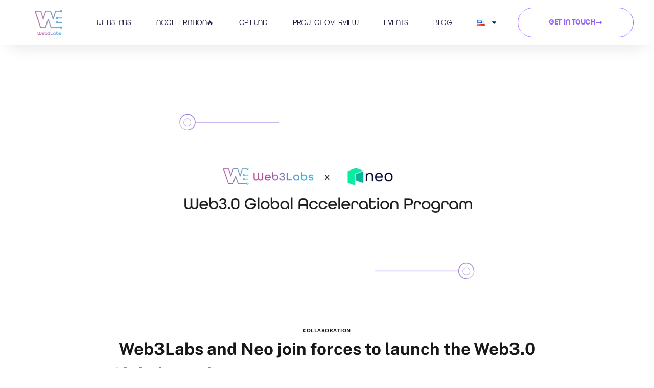

--- FILE ---
content_type: text/html; charset=UTF-8
request_url: https://web3labs.g-rocket.co/en/neo-collaboration-web3labs-en/
body_size: 19883
content:
<!doctype html>
<html lang="en-US">
<head>
	<meta charset="UTF-8">
	<meta name="viewport" content="width=device-width, initial-scale=1">
	<link rel="profile" href="https://gmpg.org/xfn/11">
	<meta name='robots' content='index, follow, max-image-preview:large, max-snippet:-1, max-video-preview:-1' />
<link rel="alternate" href="https://web3labs.g-rocket.co/neo-collaboration-web3labs/" hreflang="zh-CN" />
<link rel="alternate" href="https://web3labs.g-rocket.co/en/neo-collaboration-web3labs-en/" hreflang="en" />
<link rel="alternate" href="https://web3labs.g-rocket.co/hk/neo-collaboration-web3labs-hk/" hreflang="zh-HK" />

	<!-- This site is optimized with the Yoast SEO plugin v23.0 - https://yoast.com/wordpress/plugins/seo/ -->
	<title>Web3Labs and Neo join forces to launch the Web3.0 Global Acceleration Program, igniting a wave of smart Web3 innovation in  Hong Kong - Web3labs</title>
	<link rel="canonical" href="https://web3labs.g-rocket.co/en/neo-collaboration-web3labs-en/" />
	<meta property="og:locale" content="en_US" />
	<meta property="og:locale:alternate" content="zh_CN" />
	<meta property="og:locale:alternate" content="zh_HK" />
	<meta property="og:type" content="article" />
	<meta property="og:title" content="Web3Labs and Neo join forces to launch the Web3.0 Global Acceleration Program, igniting a wave of smart Web3 innovation in  Hong Kong - Web3labs" />
	<meta property="og:description" content="Neo contributes almost $8 million HKD ($1 million USD) to Web3Labs’ Web3.0 Global Acceleration Program.This partnership enables Web3Labs to provide technical support, co-marketing resources, workshops, funding opportunities, and ecosystem benefits to Web3 companies in Hong Kong. " />
	<meta property="og:url" content="https://web3labs.g-rocket.co/en/neo-collaboration-web3labs-en/" />
	<meta property="og:site_name" content="Web3labs" />
	<meta property="article:published_time" content="2023-11-06T07:11:37+00:00" />
	<meta property="article:modified_time" content="2023-11-06T07:17:23+00:00" />
	<meta property="og:image" content="https://web3labs.g-rocket.co/wp-content/uploads/2023/11/F8O0fgRbgAAA7pP.jpeg" />
	<meta property="og:image:width" content="1200" />
	<meta property="og:image:height" content="675" />
	<meta property="og:image:type" content="image/jpeg" />
	<meta name="author" content="user642d3675486e2" />
	<meta name="twitter:card" content="summary_large_image" />
	<meta name="twitter:creator" content="@Web3LabsClub" />
	<meta name="twitter:site" content="@Web3LabsClub" />
	<meta name="twitter:label1" content="Written by" />
	<meta name="twitter:data1" content="user642d3675486e2" />
	<meta name="twitter:label2" content="Est. reading time" />
	<meta name="twitter:data2" content="4 minutes" />
	<script type="application/ld+json" class="yoast-schema-graph">{"@context":"https://schema.org","@graph":[{"@type":"Article","@id":"https://web3labs.g-rocket.co/en/neo-collaboration-web3labs-en/#article","isPartOf":{"@id":"https://web3labs.g-rocket.co/en/neo-collaboration-web3labs-en/"},"author":{"name":"user642d3675486e2","@id":"https://web3labs.g-rocket.co/en/web3labs-front-page-eng/#/schema/person/fc138d3316261cc0b780ea3ae258e50e"},"headline":"Web3Labs and Neo join forces to launch the Web3.0 Global Acceleration Program, igniting a wave of smart Web3 innovation in  Hong Kong","datePublished":"2023-11-06T07:11:37+00:00","dateModified":"2023-11-06T07:17:23+00:00","mainEntityOfPage":{"@id":"https://web3labs.g-rocket.co/en/neo-collaboration-web3labs-en/"},"wordCount":883,"commentCount":0,"publisher":{"@id":"https://web3labs.g-rocket.co/en/web3labs-front-page-eng/#organization"},"image":{"@id":"https://web3labs.g-rocket.co/en/neo-collaboration-web3labs-en/#primaryimage"},"thumbnailUrl":"https://web3labs.g-rocket.co/wp-content/uploads/2023/11/F8O0fgRbgAAA7pP.jpeg","articleSection":["Collaboration"],"inLanguage":"en-US","potentialAction":[{"@type":"CommentAction","name":"Comment","target":["https://web3labs.g-rocket.co/en/neo-collaboration-web3labs-en/#respond"]}]},{"@type":"WebPage","@id":"https://web3labs.g-rocket.co/en/neo-collaboration-web3labs-en/","url":"https://web3labs.g-rocket.co/en/neo-collaboration-web3labs-en/","name":"Web3Labs and Neo join forces to launch the Web3.0 Global Acceleration Program, igniting a wave of smart Web3 innovation in  Hong Kong - Web3labs","isPartOf":{"@id":"https://web3labs.g-rocket.co/en/web3labs-front-page-eng/#website"},"primaryImageOfPage":{"@id":"https://web3labs.g-rocket.co/en/neo-collaboration-web3labs-en/#primaryimage"},"image":{"@id":"https://web3labs.g-rocket.co/en/neo-collaboration-web3labs-en/#primaryimage"},"thumbnailUrl":"https://web3labs.g-rocket.co/wp-content/uploads/2023/11/F8O0fgRbgAAA7pP.jpeg","datePublished":"2023-11-06T07:11:37+00:00","dateModified":"2023-11-06T07:17:23+00:00","breadcrumb":{"@id":"https://web3labs.g-rocket.co/en/neo-collaboration-web3labs-en/#breadcrumb"},"inLanguage":"en-US","potentialAction":[{"@type":"ReadAction","target":["https://web3labs.g-rocket.co/en/neo-collaboration-web3labs-en/"]}]},{"@type":"ImageObject","inLanguage":"en-US","@id":"https://web3labs.g-rocket.co/en/neo-collaboration-web3labs-en/#primaryimage","url":"https://web3labs.g-rocket.co/wp-content/uploads/2023/11/F8O0fgRbgAAA7pP.jpeg","contentUrl":"https://web3labs.g-rocket.co/wp-content/uploads/2023/11/F8O0fgRbgAAA7pP.jpeg","width":1200,"height":675},{"@type":"BreadcrumbList","@id":"https://web3labs.g-rocket.co/en/neo-collaboration-web3labs-en/#breadcrumb","itemListElement":[{"@type":"ListItem","position":1,"name":"Home","item":"https://web3labs.g-rocket.co/en/web3labs-front-page-eng/"},{"@type":"ListItem","position":2,"name":"Web3Labs and Neo join forces to launch the Web3.0 Global Acceleration Program, igniting a wave of smart Web3 innovation in  Hong Kong"}]},{"@type":"WebSite","@id":"https://web3labs.g-rocket.co/en/web3labs-front-page-eng/#website","url":"https://web3labs.g-rocket.co/en/web3labs-front-page-eng/","name":"Web3labs","description":"驱动创科发展 | 打造WEB3.0产业全球集中地","publisher":{"@id":"https://web3labs.g-rocket.co/en/web3labs-front-page-eng/#organization"},"potentialAction":[{"@type":"SearchAction","target":{"@type":"EntryPoint","urlTemplate":"https://web3labs.g-rocket.co/en/web3labs-front-page-eng/?s={search_term_string}"},"query-input":"required name=search_term_string"}],"inLanguage":"en-US"},{"@type":"Organization","@id":"https://web3labs.g-rocket.co/en/web3labs-front-page-eng/#organization","name":"Web3Labs","url":"https://web3labs.g-rocket.co/en/web3labs-front-page-eng/","logo":{"@type":"ImageObject","inLanguage":"en-US","@id":"https://web3labs.g-rocket.co/en/web3labs-front-page-eng/#/schema/logo/image/","url":"https://web3labs.g-rocket.co/wp-content/uploads/2023/04/WebLabs_logo.png","contentUrl":"https://web3labs.g-rocket.co/wp-content/uploads/2023/04/WebLabs_logo.png","width":467,"height":442,"caption":"Web3Labs"},"image":{"@id":"https://web3labs.g-rocket.co/en/web3labs-front-page-eng/#/schema/logo/image/"},"sameAs":["https://x.com/Web3LabsClub"]},{"@type":"Person","@id":"https://web3labs.g-rocket.co/en/web3labs-front-page-eng/#/schema/person/fc138d3316261cc0b780ea3ae258e50e","name":"user642d3675486e2","image":{"@type":"ImageObject","inLanguage":"en-US","@id":"https://web3labs.g-rocket.co/en/web3labs-front-page-eng/#/schema/person/image/","url":"https://secure.gravatar.com/avatar/b2a9a7912b886af865c5e5cbf1e2b45f8ca5c867f397764f8cacbfd84d53f85c?s=96&d=mm&r=g","contentUrl":"https://secure.gravatar.com/avatar/b2a9a7912b886af865c5e5cbf1e2b45f8ca5c867f397764f8cacbfd84d53f85c?s=96&d=mm&r=g","caption":"user642d3675486e2"},"url":"https://web3labs.g-rocket.co/en/author/user642d3675486e2/"}]}</script>
	<!-- / Yoast SEO plugin. -->


<link rel='dns-prefetch' href='//web3labs.g-rocket.co' />
<link rel="alternate" type="application/rss+xml" title="Web3labs &raquo; Feed" href="https://web3labs.g-rocket.co/en/feed/" />
<link rel="alternate" type="application/rss+xml" title="Web3labs &raquo; Comments Feed" href="https://web3labs.g-rocket.co/en/comments/feed/" />
<link rel="alternate" type="application/rss+xml" title="Web3labs &raquo; Web3Labs and Neo join forces to launch the Web3.0 Global Acceleration Program, igniting a wave of smart Web3 innovation in  Hong Kong Comments Feed" href="https://web3labs.g-rocket.co/en/neo-collaboration-web3labs-en/feed/" />
<link rel="alternate" title="oEmbed (JSON)" type="application/json+oembed" href="https://web3labs.g-rocket.co/wp-json/oembed/1.0/embed?url=https%3A%2F%2Fweb3labs.g-rocket.co%2Fen%2Fneo-collaboration-web3labs-en%2F" />
<link rel="alternate" title="oEmbed (XML)" type="text/xml+oembed" href="https://web3labs.g-rocket.co/wp-json/oembed/1.0/embed?url=https%3A%2F%2Fweb3labs.g-rocket.co%2Fen%2Fneo-collaboration-web3labs-en%2F&#038;format=xml" />
<link rel="stylesheet" type="text/css" href="https://use.typekit.net/xoz1fxq.css"><style id='wp-img-auto-sizes-contain-inline-css'>
img:is([sizes=auto i],[sizes^="auto," i]){contain-intrinsic-size:3000px 1500px}
/*# sourceURL=wp-img-auto-sizes-contain-inline-css */
</style>
<style id='wp-emoji-styles-inline-css'>

	img.wp-smiley, img.emoji {
		display: inline !important;
		border: none !important;
		box-shadow: none !important;
		height: 1em !important;
		width: 1em !important;
		margin: 0 0.07em !important;
		vertical-align: -0.1em !important;
		background: none !important;
		padding: 0 !important;
	}
/*# sourceURL=wp-emoji-styles-inline-css */
</style>
<link rel='stylesheet' id='wp-block-library-css' href='https://web3labs.g-rocket.co/wp-includes/css/dist/block-library/style.min.css?ver=fe7dd2da1c4ca14218e7622e7614fdae' media='all' />
<style id='classic-theme-styles-inline-css'>
/*! This file is auto-generated */
.wp-block-button__link{color:#fff;background-color:#32373c;border-radius:9999px;box-shadow:none;text-decoration:none;padding:calc(.667em + 2px) calc(1.333em + 2px);font-size:1.125em}.wp-block-file__button{background:#32373c;color:#fff;text-decoration:none}
/*# sourceURL=/wp-includes/css/classic-themes.min.css */
</style>
<link rel='stylesheet' id='convertkit-broadcasts-css' href='https://web3labs.g-rocket.co/wp-content/plugins/convertkit/resources/frontend/css/broadcasts.css?ver=3.1.6.1' media='all' />
<link rel='stylesheet' id='convertkit-button-css' href='https://web3labs.g-rocket.co/wp-content/plugins/convertkit/resources/frontend/css/button.css?ver=3.1.6.1' media='all' />
<link rel='stylesheet' id='convertkit-form-css' href='https://web3labs.g-rocket.co/wp-content/plugins/convertkit/resources/frontend/css/form.css?ver=3.1.6.1' media='all' />
<link rel='stylesheet' id='convertkit-form-builder-field-css' href='https://web3labs.g-rocket.co/wp-content/plugins/convertkit/resources/frontend/css/form-builder.css?ver=3.1.6.1' media='all' />
<link rel='stylesheet' id='convertkit-form-builder-css' href='https://web3labs.g-rocket.co/wp-content/plugins/convertkit/resources/frontend/css/form-builder.css?ver=3.1.6.1' media='all' />
<style id='global-styles-inline-css'>
:root{--wp--preset--aspect-ratio--square: 1;--wp--preset--aspect-ratio--4-3: 4/3;--wp--preset--aspect-ratio--3-4: 3/4;--wp--preset--aspect-ratio--3-2: 3/2;--wp--preset--aspect-ratio--2-3: 2/3;--wp--preset--aspect-ratio--16-9: 16/9;--wp--preset--aspect-ratio--9-16: 9/16;--wp--preset--color--black: #000000;--wp--preset--color--cyan-bluish-gray: #abb8c3;--wp--preset--color--white: #ffffff;--wp--preset--color--pale-pink: #f78da7;--wp--preset--color--vivid-red: #cf2e2e;--wp--preset--color--luminous-vivid-orange: #ff6900;--wp--preset--color--luminous-vivid-amber: #fcb900;--wp--preset--color--light-green-cyan: #7bdcb5;--wp--preset--color--vivid-green-cyan: #00d084;--wp--preset--color--pale-cyan-blue: #8ed1fc;--wp--preset--color--vivid-cyan-blue: #0693e3;--wp--preset--color--vivid-purple: #9b51e0;--wp--preset--gradient--vivid-cyan-blue-to-vivid-purple: linear-gradient(135deg,rgb(6,147,227) 0%,rgb(155,81,224) 100%);--wp--preset--gradient--light-green-cyan-to-vivid-green-cyan: linear-gradient(135deg,rgb(122,220,180) 0%,rgb(0,208,130) 100%);--wp--preset--gradient--luminous-vivid-amber-to-luminous-vivid-orange: linear-gradient(135deg,rgb(252,185,0) 0%,rgb(255,105,0) 100%);--wp--preset--gradient--luminous-vivid-orange-to-vivid-red: linear-gradient(135deg,rgb(255,105,0) 0%,rgb(207,46,46) 100%);--wp--preset--gradient--very-light-gray-to-cyan-bluish-gray: linear-gradient(135deg,rgb(238,238,238) 0%,rgb(169,184,195) 100%);--wp--preset--gradient--cool-to-warm-spectrum: linear-gradient(135deg,rgb(74,234,220) 0%,rgb(151,120,209) 20%,rgb(207,42,186) 40%,rgb(238,44,130) 60%,rgb(251,105,98) 80%,rgb(254,248,76) 100%);--wp--preset--gradient--blush-light-purple: linear-gradient(135deg,rgb(255,206,236) 0%,rgb(152,150,240) 100%);--wp--preset--gradient--blush-bordeaux: linear-gradient(135deg,rgb(254,205,165) 0%,rgb(254,45,45) 50%,rgb(107,0,62) 100%);--wp--preset--gradient--luminous-dusk: linear-gradient(135deg,rgb(255,203,112) 0%,rgb(199,81,192) 50%,rgb(65,88,208) 100%);--wp--preset--gradient--pale-ocean: linear-gradient(135deg,rgb(255,245,203) 0%,rgb(182,227,212) 50%,rgb(51,167,181) 100%);--wp--preset--gradient--electric-grass: linear-gradient(135deg,rgb(202,248,128) 0%,rgb(113,206,126) 100%);--wp--preset--gradient--midnight: linear-gradient(135deg,rgb(2,3,129) 0%,rgb(40,116,252) 100%);--wp--preset--font-size--small: 13px;--wp--preset--font-size--medium: 20px;--wp--preset--font-size--large: 36px;--wp--preset--font-size--x-large: 42px;--wp--preset--spacing--20: 0.44rem;--wp--preset--spacing--30: 0.67rem;--wp--preset--spacing--40: 1rem;--wp--preset--spacing--50: 1.5rem;--wp--preset--spacing--60: 2.25rem;--wp--preset--spacing--70: 3.38rem;--wp--preset--spacing--80: 5.06rem;--wp--preset--shadow--natural: 6px 6px 9px rgba(0, 0, 0, 0.2);--wp--preset--shadow--deep: 12px 12px 50px rgba(0, 0, 0, 0.4);--wp--preset--shadow--sharp: 6px 6px 0px rgba(0, 0, 0, 0.2);--wp--preset--shadow--outlined: 6px 6px 0px -3px rgb(255, 255, 255), 6px 6px rgb(0, 0, 0);--wp--preset--shadow--crisp: 6px 6px 0px rgb(0, 0, 0);}:where(.is-layout-flex){gap: 0.5em;}:where(.is-layout-grid){gap: 0.5em;}body .is-layout-flex{display: flex;}.is-layout-flex{flex-wrap: wrap;align-items: center;}.is-layout-flex > :is(*, div){margin: 0;}body .is-layout-grid{display: grid;}.is-layout-grid > :is(*, div){margin: 0;}:where(.wp-block-columns.is-layout-flex){gap: 2em;}:where(.wp-block-columns.is-layout-grid){gap: 2em;}:where(.wp-block-post-template.is-layout-flex){gap: 1.25em;}:where(.wp-block-post-template.is-layout-grid){gap: 1.25em;}.has-black-color{color: var(--wp--preset--color--black) !important;}.has-cyan-bluish-gray-color{color: var(--wp--preset--color--cyan-bluish-gray) !important;}.has-white-color{color: var(--wp--preset--color--white) !important;}.has-pale-pink-color{color: var(--wp--preset--color--pale-pink) !important;}.has-vivid-red-color{color: var(--wp--preset--color--vivid-red) !important;}.has-luminous-vivid-orange-color{color: var(--wp--preset--color--luminous-vivid-orange) !important;}.has-luminous-vivid-amber-color{color: var(--wp--preset--color--luminous-vivid-amber) !important;}.has-light-green-cyan-color{color: var(--wp--preset--color--light-green-cyan) !important;}.has-vivid-green-cyan-color{color: var(--wp--preset--color--vivid-green-cyan) !important;}.has-pale-cyan-blue-color{color: var(--wp--preset--color--pale-cyan-blue) !important;}.has-vivid-cyan-blue-color{color: var(--wp--preset--color--vivid-cyan-blue) !important;}.has-vivid-purple-color{color: var(--wp--preset--color--vivid-purple) !important;}.has-black-background-color{background-color: var(--wp--preset--color--black) !important;}.has-cyan-bluish-gray-background-color{background-color: var(--wp--preset--color--cyan-bluish-gray) !important;}.has-white-background-color{background-color: var(--wp--preset--color--white) !important;}.has-pale-pink-background-color{background-color: var(--wp--preset--color--pale-pink) !important;}.has-vivid-red-background-color{background-color: var(--wp--preset--color--vivid-red) !important;}.has-luminous-vivid-orange-background-color{background-color: var(--wp--preset--color--luminous-vivid-orange) !important;}.has-luminous-vivid-amber-background-color{background-color: var(--wp--preset--color--luminous-vivid-amber) !important;}.has-light-green-cyan-background-color{background-color: var(--wp--preset--color--light-green-cyan) !important;}.has-vivid-green-cyan-background-color{background-color: var(--wp--preset--color--vivid-green-cyan) !important;}.has-pale-cyan-blue-background-color{background-color: var(--wp--preset--color--pale-cyan-blue) !important;}.has-vivid-cyan-blue-background-color{background-color: var(--wp--preset--color--vivid-cyan-blue) !important;}.has-vivid-purple-background-color{background-color: var(--wp--preset--color--vivid-purple) !important;}.has-black-border-color{border-color: var(--wp--preset--color--black) !important;}.has-cyan-bluish-gray-border-color{border-color: var(--wp--preset--color--cyan-bluish-gray) !important;}.has-white-border-color{border-color: var(--wp--preset--color--white) !important;}.has-pale-pink-border-color{border-color: var(--wp--preset--color--pale-pink) !important;}.has-vivid-red-border-color{border-color: var(--wp--preset--color--vivid-red) !important;}.has-luminous-vivid-orange-border-color{border-color: var(--wp--preset--color--luminous-vivid-orange) !important;}.has-luminous-vivid-amber-border-color{border-color: var(--wp--preset--color--luminous-vivid-amber) !important;}.has-light-green-cyan-border-color{border-color: var(--wp--preset--color--light-green-cyan) !important;}.has-vivid-green-cyan-border-color{border-color: var(--wp--preset--color--vivid-green-cyan) !important;}.has-pale-cyan-blue-border-color{border-color: var(--wp--preset--color--pale-cyan-blue) !important;}.has-vivid-cyan-blue-border-color{border-color: var(--wp--preset--color--vivid-cyan-blue) !important;}.has-vivid-purple-border-color{border-color: var(--wp--preset--color--vivid-purple) !important;}.has-vivid-cyan-blue-to-vivid-purple-gradient-background{background: var(--wp--preset--gradient--vivid-cyan-blue-to-vivid-purple) !important;}.has-light-green-cyan-to-vivid-green-cyan-gradient-background{background: var(--wp--preset--gradient--light-green-cyan-to-vivid-green-cyan) !important;}.has-luminous-vivid-amber-to-luminous-vivid-orange-gradient-background{background: var(--wp--preset--gradient--luminous-vivid-amber-to-luminous-vivid-orange) !important;}.has-luminous-vivid-orange-to-vivid-red-gradient-background{background: var(--wp--preset--gradient--luminous-vivid-orange-to-vivid-red) !important;}.has-very-light-gray-to-cyan-bluish-gray-gradient-background{background: var(--wp--preset--gradient--very-light-gray-to-cyan-bluish-gray) !important;}.has-cool-to-warm-spectrum-gradient-background{background: var(--wp--preset--gradient--cool-to-warm-spectrum) !important;}.has-blush-light-purple-gradient-background{background: var(--wp--preset--gradient--blush-light-purple) !important;}.has-blush-bordeaux-gradient-background{background: var(--wp--preset--gradient--blush-bordeaux) !important;}.has-luminous-dusk-gradient-background{background: var(--wp--preset--gradient--luminous-dusk) !important;}.has-pale-ocean-gradient-background{background: var(--wp--preset--gradient--pale-ocean) !important;}.has-electric-grass-gradient-background{background: var(--wp--preset--gradient--electric-grass) !important;}.has-midnight-gradient-background{background: var(--wp--preset--gradient--midnight) !important;}.has-small-font-size{font-size: var(--wp--preset--font-size--small) !important;}.has-medium-font-size{font-size: var(--wp--preset--font-size--medium) !important;}.has-large-font-size{font-size: var(--wp--preset--font-size--large) !important;}.has-x-large-font-size{font-size: var(--wp--preset--font-size--x-large) !important;}
:where(.wp-block-post-template.is-layout-flex){gap: 1.25em;}:where(.wp-block-post-template.is-layout-grid){gap: 1.25em;}
:where(.wp-block-term-template.is-layout-flex){gap: 1.25em;}:where(.wp-block-term-template.is-layout-grid){gap: 1.25em;}
:where(.wp-block-columns.is-layout-flex){gap: 2em;}:where(.wp-block-columns.is-layout-grid){gap: 2em;}
:root :where(.wp-block-pullquote){font-size: 1.5em;line-height: 1.6;}
/*# sourceURL=global-styles-inline-css */
</style>
<link rel='stylesheet' id='contact-form-7-css' href='https://web3labs.g-rocket.co/wp-content/plugins/contact-form-7/includes/css/styles.css?ver=5.9.6' media='all' />
<link rel='stylesheet' id='hello-elementor-css' href='https://web3labs.g-rocket.co/wp-content/themes/hello-elementor/style.min.css?ver=2.8.1' media='all' />
<link rel='stylesheet' id='hello-elementor-theme-style-css' href='https://web3labs.g-rocket.co/wp-content/themes/hello-elementor/theme.min.css?ver=2.8.1' media='all' />
<link rel='stylesheet' id='elementor-frontend-css' href='https://web3labs.g-rocket.co/wp-content/plugins/elementor/assets/css/frontend.min.css?ver=3.34.4' media='all' />
<link rel='stylesheet' id='elementor-post-1704-css' href='https://web3labs.g-rocket.co/wp-content/uploads/elementor/css/post-1704.css?ver=1769719963' media='all' />
<link rel='stylesheet' id='wppm-el-plugin-css-css' href='https://web3labs.g-rocket.co/wp-content/plugins/wp-post-modules-el/assets/css/wppm-el.frontend.css' media='all' />
<link rel='stylesheet' id='elementor-pro-css' href='https://web3labs.g-rocket.co/wp-content/plugins/elementor-pro/assets/css/frontend.min.css?ver=3.22.1' media='all' />
<link rel='stylesheet' id='elementor-post-6365-css' href='https://web3labs.g-rocket.co/wp-content/uploads/elementor/css/post-6365.css?ver=1769720013' media='all' />
<link rel='stylesheet' id='elementor-post-4228-css' href='https://web3labs.g-rocket.co/wp-content/uploads/elementor/css/post-4228.css?ver=1769720013' media='all' />
<link rel='stylesheet' id='elementor-post-1718-css' href='https://web3labs.g-rocket.co/wp-content/uploads/elementor/css/post-1718.css?ver=1769720013' media='all' />
<link rel='stylesheet' id='elementor-post-1706-css' href='https://web3labs.g-rocket.co/wp-content/uploads/elementor/css/post-1706.css?ver=1769719965' media='all' />
<link rel='stylesheet' id='elementor-gf-local-opensans-css' href='https://web3labs.g-rocket.co/wp-content/uploads/elementor/google-fonts/css/opensans.css?ver=1742244784' media='all' />
<link rel='stylesheet' id='elementor-gf-local-publicsans-css' href='https://web3labs.g-rocket.co/wp-content/uploads/elementor/google-fonts/css/publicsans.css?ver=1742244795' media='all' />
<link rel='stylesheet' id='elementor-gf-local-poppins-css' href='https://web3labs.g-rocket.co/wp-content/uploads/elementor/google-fonts/css/poppins.css?ver=1742244801' media='all' />
<link rel='stylesheet' id='elementor-gf-local-montserrat-css' href='https://web3labs.g-rocket.co/wp-content/uploads/elementor/google-fonts/css/montserrat.css?ver=1742244821' media='all' />
<script src="https://web3labs.g-rocket.co/wp-includes/js/jquery/jquery.min.js?ver=3.7.1" id="jquery-core-js"></script>
<script src="https://web3labs.g-rocket.co/wp-includes/js/jquery/jquery-migrate.min.js?ver=3.4.1" id="jquery-migrate-js"></script>
<link rel="https://api.w.org/" href="https://web3labs.g-rocket.co/wp-json/" /><link rel="alternate" title="JSON" type="application/json" href="https://web3labs.g-rocket.co/wp-json/wp/v2/posts/4805" /><meta name="description" content="Neo contributes almost $8 million HKD ($1 million USD) to Web3Labs’ Web3.0 Global Acceleration Program.This partnership enables Web3Labs to provide technical support, co-marketing resources, workshops, funding opportunities, and ecosystem benefits to Web3 companies in Hong Kong. ">
<meta name="generator" content="Elementor 3.34.4; features: e_font_icon_svg, additional_custom_breakpoints; settings: css_print_method-external, google_font-enabled, font_display-swap">
			<style>
				.e-con.e-parent:nth-of-type(n+4):not(.e-lazyloaded):not(.e-no-lazyload),
				.e-con.e-parent:nth-of-type(n+4):not(.e-lazyloaded):not(.e-no-lazyload) * {
					background-image: none !important;
				}
				@media screen and (max-height: 1024px) {
					.e-con.e-parent:nth-of-type(n+3):not(.e-lazyloaded):not(.e-no-lazyload),
					.e-con.e-parent:nth-of-type(n+3):not(.e-lazyloaded):not(.e-no-lazyload) * {
						background-image: none !important;
					}
				}
				@media screen and (max-height: 640px) {
					.e-con.e-parent:nth-of-type(n+2):not(.e-lazyloaded):not(.e-no-lazyload),
					.e-con.e-parent:nth-of-type(n+2):not(.e-lazyloaded):not(.e-no-lazyload) * {
						background-image: none !important;
					}
				}
			</style>
			<link rel="icon" href="https://web3labs.g-rocket.co/wp-content/uploads/2023/04/Web3hub_favicon-150x150.png" sizes="32x32" />
<link rel="icon" href="https://web3labs.g-rocket.co/wp-content/uploads/2023/04/Web3hub_favicon-300x300.png" sizes="192x192" />
<link rel="apple-touch-icon" href="https://web3labs.g-rocket.co/wp-content/uploads/2023/04/Web3hub_favicon-300x300.png" />
<meta name="msapplication-TileImage" content="https://web3labs.g-rocket.co/wp-content/uploads/2023/04/Web3hub_favicon-300x300.png" />
</head>
<body data-rsssl=1 class="wp-singular post-template-default single single-post postid-4805 single-format-standard wp-custom-logo wp-theme-hello-elementor elementor-default elementor-template-full-width elementor-kit-1704 elementor-page-1718">


<a class="skip-link screen-reader-text" href="#content">Skip to content</a>

		<header data-elementor-type="header" data-elementor-id="6365" class="elementor elementor-6365 elementor-location-header" data-elementor-post-type="elementor_library">
			<div class="elementor-element elementor-element-49b7a038 e-con-full e-flex e-con e-parent" data-id="49b7a038" data-element_type="container" id="header_pop" data-settings="{&quot;sticky&quot;:&quot;top&quot;,&quot;background_background&quot;:&quot;classic&quot;,&quot;sticky_on&quot;:[&quot;desktop&quot;,&quot;tablet&quot;,&quot;mobile&quot;],&quot;sticky_offset&quot;:0,&quot;sticky_effects_offset&quot;:0}">
				<div class="elementor-element elementor-element-2ba8ead elementor-widget elementor-widget-text-editor" data-id="2ba8ead" data-element_type="widget" data-widget_type="text-editor.default">
				<div class="elementor-widget-container">
									<p class="ue_post_title" style="text-align: center;"><a href="https://web3labs.g-rocket.co/en/dfinity-foundation-teams-up-with-web3labs-to-drive-blockchain-innovation-and-ecosystem-upgrade-in-asia/" target="_blank" rel="noopener"><span style="color: #ffffff;">DFINITY Foundation Teams Up with Web3Labs to Drive Blockchain Innovation and Ecosystem Upgrade in Asia</span></a></p>								</div>
				</div>
				</div>
		<div class="elementor-element elementor-element-3959795d e-con-full e-flex e-con e-parent" data-id="3959795d" data-element_type="container" id="header_pop" data-settings="{&quot;sticky&quot;:&quot;top&quot;,&quot;background_background&quot;:&quot;classic&quot;,&quot;sticky_on&quot;:[&quot;desktop&quot;,&quot;tablet&quot;,&quot;mobile&quot;],&quot;sticky_offset&quot;:0,&quot;sticky_effects_offset&quot;:0}">
		<div class="elementor-element elementor-element-3daa01c0 e-flex e-con-boxed e-con e-child" data-id="3daa01c0" data-element_type="container" data-settings="{&quot;background_background&quot;:&quot;classic&quot;}">
					<div class="e-con-inner">
				<div class="elementor-element elementor-element-3b4f8aa9 elementor-widget elementor-widget-image" data-id="3b4f8aa9" data-element_type="widget" data-widget_type="image.default">
				<div class="elementor-widget-container">
																<a href="https://web3labs.g-rocket.co/en/web3labs-front-page-eng/">
							<img fetchpriority="high" width="800" height="699" src="https://web3labs.g-rocket.co/wp-content/uploads/2023/04/Web3Labs_Logo-1024x895.png" class="attachment-large size-large wp-image-1614" alt="" srcset="https://web3labs.g-rocket.co/wp-content/uploads/2023/04/Web3Labs_Logo-1024x895.png 1024w, https://web3labs.g-rocket.co/wp-content/uploads/2023/04/Web3Labs_Logo-300x262.png 300w, https://web3labs.g-rocket.co/wp-content/uploads/2023/04/Web3Labs_Logo-768x672.png 768w, https://web3labs.g-rocket.co/wp-content/uploads/2023/04/Web3Labs_Logo.png 1353w" sizes="(max-width: 800px) 100vw, 800px" />								</a>
															</div>
				</div>
				<div class="elementor-element elementor-element-5d6e020e elementor-nav-menu__align-center elementor-nav-menu--stretch elementor-nav-menu__text-align-center elementor-nav-menu--dropdown-tablet elementor-nav-menu--toggle elementor-nav-menu--burger elementor-widget elementor-widget-nav-menu" data-id="5d6e020e" data-element_type="widget" data-settings="{&quot;full_width&quot;:&quot;stretch&quot;,&quot;layout&quot;:&quot;horizontal&quot;,&quot;submenu_icon&quot;:{&quot;value&quot;:&quot;&lt;svg class=\&quot;e-font-icon-svg e-fas-caret-down\&quot; viewBox=\&quot;0 0 320 512\&quot; xmlns=\&quot;http:\/\/www.w3.org\/2000\/svg\&quot;&gt;&lt;path d=\&quot;M31.3 192h257.3c17.8 0 26.7 21.5 14.1 34.1L174.1 354.8c-7.8 7.8-20.5 7.8-28.3 0L17.2 226.1C4.6 213.5 13.5 192 31.3 192z\&quot;&gt;&lt;\/path&gt;&lt;\/svg&gt;&quot;,&quot;library&quot;:&quot;fa-solid&quot;},&quot;toggle&quot;:&quot;burger&quot;}" data-widget_type="nav-menu.default">
				<div class="elementor-widget-container">
								<nav class="elementor-nav-menu--main elementor-nav-menu__container elementor-nav-menu--layout-horizontal e--pointer-underline e--animation-fade">
				<ul id="menu-1-5d6e020e" class="elementor-nav-menu"><li class="menu-item menu-item-type-post_type menu-item-object-page menu-item-home menu-item-6186"><a href="https://web3labs.g-rocket.co/en/web3labs-front-page-eng/" class="elementor-item">WEB3LABS</a></li>
<li class="menu-item menu-item-type-post_type menu-item-object-page menu-item-6380"><a href="https://web3labs.g-rocket.co/en/acceleration-global/" class="elementor-item">ACCELERATION🔥</a></li>
<li class="menu-item menu-item-type-post_type menu-item-object-page menu-item-6941"><a href="https://web3labs.g-rocket.co/en/computing-power-fund/" class="elementor-item">CP FUND</a></li>
<li class="menu-item menu-item-type-post_type menu-item-object-page menu-item-6381"><a href="https://web3labs.g-rocket.co/en/selected-project-overview/" class="elementor-item">PROJECT OVERVIEW</a></li>
<li class="menu-item menu-item-type-post_type menu-item-object-page menu-item-6361"><a href="https://web3labs.g-rocket.co/en/global-web3-0-event/" class="elementor-item">EVENTS</a></li>
<li class="menu-item menu-item-type-post_type menu-item-object-page menu-item-6382"><a href="https://web3labs.g-rocket.co/en/blog-2/" class="elementor-item">BLOG</a></li>
<li class="pll-parent-menu-item menu-item menu-item-type-custom menu-item-object-custom current-menu-parent menu-item-has-children menu-item-825"><a href="#pll_switcher" class="elementor-item elementor-item-anchor"><img src="[data-uri]" alt="English" width="16" height="11" style="width: 16px; height: 11px;" /></a>
<ul class="sub-menu elementor-nav-menu--dropdown">
	<li class="lang-item lang-item-11 lang-item-zh lang-item-first menu-item menu-item-type-custom menu-item-object-custom menu-item-825-zh"><a href="https://web3labs.g-rocket.co/neo-collaboration-web3labs/" hreflang="zh-CN" lang="zh-CN" class="elementor-sub-item"><img src="[data-uri]" alt="中文 (中国)" width="16" height="11" style="width: 16px; height: 11px;" /></a></li>
	<li class="lang-item lang-item-14 lang-item-en current-lang menu-item menu-item-type-custom menu-item-object-custom menu-item-825-en"><a href="https://web3labs.g-rocket.co/en/neo-collaboration-web3labs-en/" hreflang="en-US" lang="en-US" class="elementor-sub-item"><img src="[data-uri]" alt="English" width="16" height="11" style="width: 16px; height: 11px;" /></a></li>
	<li class="lang-item lang-item-29 lang-item-hk menu-item menu-item-type-custom menu-item-object-custom menu-item-825-hk"><a href="https://web3labs.g-rocket.co/hk/neo-collaboration-web3labs-hk/" hreflang="zh-HK" lang="zh-HK" class="elementor-sub-item"><img loading="lazy" src="[data-uri]" alt="中文 (香港)" width="16" height="11" style="width: 16px; height: 11px;" /></a></li>
</ul>
</li>
</ul>			</nav>
					<div class="elementor-menu-toggle" role="button" tabindex="0" aria-label="Menu Toggle" aria-expanded="false">
			<svg aria-hidden="true" role="presentation" class="elementor-menu-toggle__icon--open e-font-icon-svg e-eicon-menu-bar" viewBox="0 0 1000 1000" xmlns="http://www.w3.org/2000/svg"><path d="M104 333H896C929 333 958 304 958 271S929 208 896 208H104C71 208 42 237 42 271S71 333 104 333ZM104 583H896C929 583 958 554 958 521S929 458 896 458H104C71 458 42 487 42 521S71 583 104 583ZM104 833H896C929 833 958 804 958 771S929 708 896 708H104C71 708 42 737 42 771S71 833 104 833Z"></path></svg><svg aria-hidden="true" role="presentation" class="elementor-menu-toggle__icon--close e-font-icon-svg e-eicon-close" viewBox="0 0 1000 1000" xmlns="http://www.w3.org/2000/svg"><path d="M742 167L500 408 258 167C246 154 233 150 217 150 196 150 179 158 167 167 154 179 150 196 150 212 150 229 154 242 171 254L408 500 167 742C138 771 138 800 167 829 196 858 225 858 254 829L496 587 738 829C750 842 767 846 783 846 800 846 817 842 829 829 842 817 846 804 846 783 846 767 842 750 829 737L588 500 833 258C863 229 863 200 833 171 804 137 775 137 742 167Z"></path></svg>			<span class="elementor-screen-only">Menu</span>
		</div>
					<nav class="elementor-nav-menu--dropdown elementor-nav-menu__container" aria-hidden="true">
				<ul id="menu-2-5d6e020e" class="elementor-nav-menu"><li class="menu-item menu-item-type-post_type menu-item-object-page menu-item-home menu-item-6186"><a href="https://web3labs.g-rocket.co/en/web3labs-front-page-eng/" class="elementor-item" tabindex="-1">WEB3LABS</a></li>
<li class="menu-item menu-item-type-post_type menu-item-object-page menu-item-6380"><a href="https://web3labs.g-rocket.co/en/acceleration-global/" class="elementor-item" tabindex="-1">ACCELERATION🔥</a></li>
<li class="menu-item menu-item-type-post_type menu-item-object-page menu-item-6941"><a href="https://web3labs.g-rocket.co/en/computing-power-fund/" class="elementor-item" tabindex="-1">CP FUND</a></li>
<li class="menu-item menu-item-type-post_type menu-item-object-page menu-item-6381"><a href="https://web3labs.g-rocket.co/en/selected-project-overview/" class="elementor-item" tabindex="-1">PROJECT OVERVIEW</a></li>
<li class="menu-item menu-item-type-post_type menu-item-object-page menu-item-6361"><a href="https://web3labs.g-rocket.co/en/global-web3-0-event/" class="elementor-item" tabindex="-1">EVENTS</a></li>
<li class="menu-item menu-item-type-post_type menu-item-object-page menu-item-6382"><a href="https://web3labs.g-rocket.co/en/blog-2/" class="elementor-item" tabindex="-1">BLOG</a></li>
<li class="pll-parent-menu-item menu-item menu-item-type-custom menu-item-object-custom current-menu-parent menu-item-has-children menu-item-825"><a href="#pll_switcher" class="elementor-item elementor-item-anchor" tabindex="-1"><img src="[data-uri]" alt="English" width="16" height="11" style="width: 16px; height: 11px;" /></a>
<ul class="sub-menu elementor-nav-menu--dropdown">
	<li class="lang-item lang-item-11 lang-item-zh lang-item-first menu-item menu-item-type-custom menu-item-object-custom menu-item-825-zh"><a href="https://web3labs.g-rocket.co/neo-collaboration-web3labs/" hreflang="zh-CN" lang="zh-CN" class="elementor-sub-item" tabindex="-1"><img src="[data-uri]" alt="中文 (中国)" width="16" height="11" style="width: 16px; height: 11px;" /></a></li>
	<li class="lang-item lang-item-14 lang-item-en current-lang menu-item menu-item-type-custom menu-item-object-custom menu-item-825-en"><a href="https://web3labs.g-rocket.co/en/neo-collaboration-web3labs-en/" hreflang="en-US" lang="en-US" class="elementor-sub-item" tabindex="-1"><img src="[data-uri]" alt="English" width="16" height="11" style="width: 16px; height: 11px;" /></a></li>
	<li class="lang-item lang-item-29 lang-item-hk menu-item menu-item-type-custom menu-item-object-custom menu-item-825-hk"><a href="https://web3labs.g-rocket.co/hk/neo-collaboration-web3labs-hk/" hreflang="zh-HK" lang="zh-HK" class="elementor-sub-item" tabindex="-1"><img loading="lazy" src="[data-uri]" alt="中文 (香港)" width="16" height="11" style="width: 16px; height: 11px;" /></a></li>
</ul>
</li>
</ul>			</nav>
						</div>
				</div>
				<div class="elementor-element elementor-element-758e098e elementor-align-right elementor-hidden-phone elementor-widget elementor-widget-button" data-id="758e098e" data-element_type="widget" data-widget_type="button.default">
				<div class="elementor-widget-container">
									<div class="elementor-button-wrapper">
					<a class="elementor-button elementor-button-link elementor-size-sm" href="">
						<span class="elementor-button-content-wrapper">
						<span class="elementor-button-icon">
				<svg aria-hidden="true" class="e-font-icon-svg e-fas-long-arrow-alt-right" viewBox="0 0 448 512" xmlns="http://www.w3.org/2000/svg"><path d="M313.941 216H12c-6.627 0-12 5.373-12 12v56c0 6.627 5.373 12 12 12h301.941v46.059c0 21.382 25.851 32.09 40.971 16.971l86.059-86.059c9.373-9.373 9.373-24.569 0-33.941l-86.059-86.059c-15.119-15.119-40.971-4.411-40.971 16.971V216z"></path></svg>			</span>
									<span class="elementor-button-text">GET IN TOUCH</span>
					</span>
					</a>
				</div>
								</div>
				</div>
					</div>
				</div>
				</div>
				</header>
				<header data-elementor-type="single-post" data-elementor-id="1718" class="elementor elementor-1718 elementor-location-single post-4805 post type-post status-publish format-standard has-post-thumbnail hentry category-collaboration" data-elementor-post-type="elementor_library">
					<section class="elementor-section elementor-top-section elementor-element elementor-element-071f7d2 elementor-section-boxed elementor-section-height-default elementor-section-height-default" data-id="071f7d2" data-element_type="section">
						<div class="elementor-container elementor-column-gap-default">
						</div>
		</section>
		<div class="elementor-element elementor-element-49075c74 e-flex e-con-boxed e-con e-parent" data-id="49075c74" data-element_type="container">
					<div class="e-con-inner">
				<div class="elementor-element elementor-element-7cce8721 elementor-widget__width-initial elementor-widget-mobile__width-initial elementor-widget elementor-widget-theme-post-featured-image elementor-widget-image" data-id="7cce8721" data-element_type="widget" data-widget_type="theme-post-featured-image.default">
				<div class="elementor-widget-container">
															<img loading="lazy" width="800" height="450" src="https://web3labs.g-rocket.co/wp-content/uploads/2023/11/F8O0fgRbgAAA7pP-1024x576.jpeg" class="attachment-large size-large wp-image-4799" alt="" srcset="https://web3labs.g-rocket.co/wp-content/uploads/2023/11/F8O0fgRbgAAA7pP-1024x576.jpeg 1024w, https://web3labs.g-rocket.co/wp-content/uploads/2023/11/F8O0fgRbgAAA7pP-300x169.jpeg 300w, https://web3labs.g-rocket.co/wp-content/uploads/2023/11/F8O0fgRbgAAA7pP-768x432.jpeg 768w, https://web3labs.g-rocket.co/wp-content/uploads/2023/11/F8O0fgRbgAAA7pP.jpeg 1200w" sizes="(max-width: 800px) 100vw, 800px" />															</div>
				</div>
				<div class="elementor-element elementor-element-1d25d43c elementor-align-center elementor-widget elementor-widget-post-info" data-id="1d25d43c" data-element_type="widget" data-widget_type="post-info.default">
				<div class="elementor-widget-container">
							<ul class="elementor-inline-items elementor-icon-list-items elementor-post-info">
								<li class="elementor-icon-list-item elementor-repeater-item-0d5851b elementor-inline-item" itemprop="about">
													<span class="elementor-icon-list-text elementor-post-info__item elementor-post-info__item--type-terms">
										<span class="elementor-post-info__terms-list">
				<span class="elementor-post-info__terms-list-item">Collaboration</span>				</span>
					</span>
								</li>
				</ul>
						</div>
				</div>
				<div class="elementor-element elementor-element-60b7c867 elementor-widget elementor-widget-theme-post-title elementor-page-title elementor-widget-heading" data-id="60b7c867" data-element_type="widget" data-widget_type="theme-post-title.default">
				<div class="elementor-widget-container">
					<h1 class="elementor-heading-title elementor-size-default">Web3Labs and Neo join forces to launch the Web3.0 Global Acceleration Program, igniting a wave of smart Web3 innovation in  Hong Kong</h1>				</div>
				</div>
				<div class="elementor-element elementor-element-7f1d3482 elementor-align-center elementor-widget elementor-widget-post-info" data-id="7f1d3482" data-element_type="widget" data-widget_type="post-info.default">
				<div class="elementor-widget-container">
							<ul class="elementor-inline-items elementor-icon-list-items elementor-post-info">
								<li class="elementor-icon-list-item elementor-repeater-item-85ee600 elementor-inline-item" itemprop="datePublished">
													<span class="elementor-icon-list-text elementor-post-info__item elementor-post-info__item--type-date">
										<time>2023-11-06</time>					</span>
								</li>
				</ul>
						</div>
				</div>
				<div class="elementor-element elementor-element-87b97ea elementor-widget elementor-widget-theme-post-excerpt" data-id="87b97ea" data-element_type="widget" data-widget_type="theme-post-excerpt.default">
				<div class="elementor-widget-container">
					Neo contributes almost $8 million HKD ($1 million USD) to Web3Labs’ Web3.0 Global Acceleration Program.This partnership enables Web3Labs to provide technical support, co-marketing resources, workshops, funding opportunities, and ecosystem benefits to Web3 companies in Hong Kong. 				</div>
				</div>
				<div class="elementor-element elementor-element-9e419bc elementor-widget elementor-widget-theme-post-content" data-id="9e419bc" data-element_type="widget" data-widget_type="theme-post-content.default">
				<div class="elementor-widget-container">
					
<h4 class="wp-block-heading">Neo contributes almost $8 million HKD ($1 million USD) to Web3Labs’ Web3.0 Global Acceleration Program.This partnership enables Web3Labs to provide technical support, co-marketing resources, workshops, funding opportunities, and ecosystem benefits to Web3 companies in Hong Kong.&nbsp;</h4>



<p><strong>Hong Kong | Oct 16th, 2023:</strong> Web3Labs, a leading provider of support and resources for Web3 companies, is thrilled to announce a new partnership with Neo, the open-source blockchain platform. This collaboration aims to foster Web3 innovation in Hong Kong and propel the growth of the Web3 industry in the region. As part of this partnership, Neo has made a substantial contribution of almost $8 million HKD ($1 million USD) to the Web3.0 Global Acceleration Program, demonstrating their commitment to nurturing start-up projects and supporting the development of Hong Kong&#8217;s Web3 ecosystem.</p>



<p>By joining forces with Neo, Web3Labs gains access to vital technical support, co-marketing resources, workshops, funding opportunities, and a wide range of ecosystem benefits. This strategic collaboration will enable Web3Labs to provide comprehensive support and guidance to Web3 companies in Hong Kong. It also aligns with the positive regulatory developments in the region, particularly in Hong Kong, which have paved the way for the growth of blockchain and Web3 technologies.</p>



<p><strong>Caspar Wong Chun-long, CEO of Web3Labs, </strong>expressed his excitement about the partnership, stating, &#8220;We are delighted to partner with Neo and drive the development of virtual assets and the Web3 sector in Hong Kong. With Neo&#8217;s support, we aim to help Web3 companies establish their presence in the region by offering on-the-ground support, investment acceleration, and technical collaborations.&#8221;</p>



<p><strong>Da Hongfei, Founder of Neo,</strong> shared his enthusiasm for the partnership, stating: &#8220;Partnering with Web3Labs builds on Neo&#8217;s extensive support for developers across Asia and recognizes the potential of building a strong Web3 developer community in Hong Kong, evident through Neo&#8217;s contribution of almost $8 million HKD to Web3Labs&#8217; expansive accelerator program. Supporting developers in Asia is critical for Neo, especially pertinent given recent positive regulatory developments in the region, particularly in Hong Kong, and Neo welcomes further positive developments in the area. Through Web3 and blockchain, we can realize the Smart Economy, where the digital and physical worlds converge, and Neo is committed to supporting developers to achieve this.&#8221;</p>



<p><strong>APAC Hackathon Winners: The program will include the five winning teams from Neo&#8217;s APAC Hackathon, attracting exceptional Web3 talent from across Asia</strong></p>



<p>Web3Labs, along with Neo, will identify and recruit the finest developer talent in Hong Kong and beyond to participate in the Web3.0 Global Acceleration Program. This accelerator program will provide the necessary support and guidance for revolutionary Web3 projects to thrive. In addition to the selected candidates, the program will also include the five winning teams from Neo&#8217;s APAC Hackathon, which has attracted exceptional Web3 talent from across Asia.&nbsp;</p>



<p>The partnership between Web3Labs and Neo represents a significant milestone in the advancement of Web3 innovation in Hong Kong. By combining their expertise and resources, both organizations are poised to make a lasting impact on the Web3 ecosystem, fostering the development of cutting-edge technologies and driving the realization of the Smart Economy.</p>



<p><strong>Neo’s APAC Hackathon</strong></p>



<p>Neo’s APAC Hackathon, which has seen huge events in five cities across Asia, will be celebrated at a finale in Hong Kong on October 27th and 28th. As part of the Hackathon, five grand prize winners will automatically gain access to the <em>Web3.0 Global Acceleration Program</em> accelerator program and receive support and guidance from both Neo and Web3Labs. Partnering with OKX, Neo’s Hackathon supports developers across Asia and gives them the tools and scope to get involved in developing on Neo through languages they already know and use.&nbsp;</p>



<p><strong>About Web3Labs</strong></p>



<p>Web3Labs aims to respond to the policy statement from the HKSAR Government on the development of virtual assets in Hong Kong. Through on-the-ground support, investment acceleration, technical collaborations, and compliance assistance, Web3Labs is dedicated to helping global Web3 companies establish their presence in Hong Kong. Its goal is to create a one-stop gateway for Web3 entrepreneurs. As of the end of July 2023, Web3Labs has provided consultation or support for nearly 1,000 Web3 enterprises in terms of advice or on-the-ground services.</p>



<p>In the face of global technological competition, Web3Labs strives to stay at the forefront of the market, understand the needs and challenges of entrepreneurs, and provide a legitimate, comprehensive, professional, and in-depth entrepreneurial environment. Web3Labs aims to foster national and even world-class unicorns, contributing to the steady advancement of the industry.</p>



<p><strong>About Neo</strong></p>



<p><a href="https://twitter.com/Neo_Blockchain">Twitter</a> |<a href="https://youtube.com/live/d5Slw1x8mF8?feature=share"> YouTube</a></p>



<p>Founded in 2014,<a href="https://neo.org/"> Neo</a> is an open-source, community-driven blockchain platform designed to welcome developers into the Smart Economy. By enabling developers to digitize and automate the management of assets through smart contracts, Neo is built to realize the optimized digital world of the future. As the most developer-friendly blockchain, Neo meets developers where they are by integrating seamlessly with the world’s most widely used languages and tools, and providing the most feature-complete blockchain platform for building full-stack decentralized applications. With native support for powerful infrastructure including decentralized storage, oracles, and domain name service, Neo is the ideal foundation for developers to build the next generation Internet.&nbsp;</p>
				</div>
				</div>
				<div class="elementor-element elementor-element-205bcf65 elementor-widget elementor-widget-post-navigation" data-id="205bcf65" data-element_type="widget" data-widget_type="post-navigation.default">
				<div class="elementor-widget-container">
							<div class="elementor-post-navigation">
			<div class="elementor-post-navigation__prev elementor-post-navigation__link">
				<a href="https://web3labs.g-rocket.co/en/satoshi-lab-post-en/" rel="prev"><span class="post-navigation__arrow-wrapper post-navigation__arrow-prev"><i class="fa fa-angle-left" aria-hidden="true"></i><span class="elementor-screen-only">Prev</span></span><span class="elementor-post-navigation__link__prev"><span class="post-navigation__prev--label">Previous</span><span class="post-navigation__prev--title">Recruitment of &#8220;Satoshi Lab&#8221; Genesis Ecosystem Partners: Co-creating a New Era for the Bitcoin Ecosystem.</span></span></a>			</div>
						<div class="elementor-post-navigation__next elementor-post-navigation__link">
				<a href="https://web3labs.g-rocket.co/en/discovering-the-web3-0-global-acceleration-program-by-web3labs-and-neo-assisting-web3-0-projects-in-hong-kong-and-expanding-global-footprint-support-and-registration-details/" rel="next"><span class="elementor-post-navigation__link__next"><span class="post-navigation__next--label">Next</span><span class="post-navigation__next--title">Discovering the Web3.0 Global Acceleration Program by Web3Labs and Neo: Assisting Web3.0 Projects in Hong Kong and Expanding Global Footprint — Support and Registration Details</span></span><span class="post-navigation__arrow-wrapper post-navigation__arrow-next"><i class="fa fa-angle-right" aria-hidden="true"></i><span class="elementor-screen-only">Next</span></span></a>			</div>
		</div>
						</div>
				</div>
					</div>
				</div>
		<div class="elementor-element elementor-element-4f4b5b3b e-con-full e-flex e-con e-parent" data-id="4f4b5b3b" data-element_type="container">
				<div class="elementor-element elementor-element-435c019b elementor-widget elementor-widget-heading" data-id="435c019b" data-element_type="widget" data-widget_type="heading.default">
				<div class="elementor-widget-container">
					<h2 class="elementor-heading-title elementor-size-default">探索更多</h2>				</div>
				</div>
				<div class="elementor-element elementor-element-2d454d55 elementor-grid-4 elementor-grid-tablet-2 elementor-grid-mobile-1 elementor-posts--thumbnail-top elementor-posts__hover-gradient elementor-widget elementor-widget-posts" data-id="2d454d55" data-element_type="widget" data-settings="{&quot;cards_row_gap&quot;:{&quot;unit&quot;:&quot;px&quot;,&quot;size&quot;:70,&quot;sizes&quot;:[]},&quot;cards_row_gap_tablet&quot;:{&quot;unit&quot;:&quot;px&quot;,&quot;size&quot;:71,&quot;sizes&quot;:[]},&quot;cards_row_gap_mobile&quot;:{&quot;unit&quot;:&quot;px&quot;,&quot;size&quot;:30,&quot;sizes&quot;:[]},&quot;cards_columns&quot;:&quot;4&quot;,&quot;cards_columns_tablet&quot;:&quot;2&quot;,&quot;cards_columns_mobile&quot;:&quot;1&quot;}" data-widget_type="posts.cards">
				<div class="elementor-widget-container">
							<div class="elementor-posts-container elementor-posts elementor-posts--skin-cards elementor-grid">
				<article class="elementor-post elementor-grid-item post-7590 post type-post status-publish format-standard has-post-thumbnail hentry category-announcement-en-news-events-en category-collaboration-en category-news-events-en tag-news-en">
			<div class="elementor-post__card">
				<a class="elementor-post__thumbnail__link" href="https://web3labs.g-rocket.co/en/global-acceleration-program-now-open-for-applications-2/" tabindex="-1" target="_blank"><div class="elementor-post__thumbnail"><img loading="lazy" width="2560" height="1440" src="https://web3labs.g-rocket.co/wp-content/uploads/2025/05/图片1-2-scaled.png" class="attachment-full size-full wp-image-7582" alt="" decoding="async" srcset="https://web3labs.g-rocket.co/wp-content/uploads/2025/05/图片1-2-scaled.png 2560w, https://web3labs.g-rocket.co/wp-content/uploads/2025/05/图片1-2-300x169.png 300w, https://web3labs.g-rocket.co/wp-content/uploads/2025/05/图片1-2-1024x576.png 1024w, https://web3labs.g-rocket.co/wp-content/uploads/2025/05/图片1-2-768x432.png 768w, https://web3labs.g-rocket.co/wp-content/uploads/2025/05/图片1-2-1536x864.png 1536w, https://web3labs.g-rocket.co/wp-content/uploads/2025/05/图片1-2-2048x1152.png 2048w" sizes="(max-width: 2560px) 100vw, 2560px" /></div></a>
				<div class="elementor-post__text">
				<h4 class="elementor-post__title">
			<a href="https://web3labs.g-rocket.co/en/global-acceleration-program-now-open-for-applications-2/" target=&quot;_blank&quot;>
				Global Acceleration Program Now Open For Applications			</a>
		</h4>
				</div>
					</div>
		</article>
				<article class="elementor-post elementor-grid-item post-7552 post type-post status-publish format-standard hentry category-uncategorized-en">
			<div class="elementor-post__card">
				<div class="elementor-post__text">
				<h4 class="elementor-post__title">
			<a href="https://web3labs.g-rocket.co/en/web3labs-space-grasp-hong-kongs-web3-compliance-trends-seize-opportunities-and-capture-market-advantages/" target=&quot;_blank&quot;>
				Web3Labs Space : Grasp Hong Kong&#8217;s Web3 Compliance Trends, Seize Opportunities, and Capture Market Advantages!			</a>
		</h4>
				</div>
					</div>
		</article>
				<article class="elementor-post elementor-grid-item post-7522 post type-post status-publish format-standard has-post-thumbnail hentry category-announcement-en category-announcement-en-news-events-en category-collaboration-en category-collaboration category-news-events-en tag-news-en">
			<div class="elementor-post__card">
				<a class="elementor-post__thumbnail__link" href="https://web3labs.g-rocket.co/en/unlocking-the-future-a-recap-of-the-icp-eco-summer-meetup/" tabindex="-1" target="_blank"><div class="elementor-post__thumbnail"><img loading="lazy" width="1080" height="608" src="https://web3labs.g-rocket.co/wp-content/uploads/2024/09/fc83e71374180055a599cff62d566927-sz_309779-2.webp" class="attachment-full size-full wp-image-7531" alt="" decoding="async" srcset="https://web3labs.g-rocket.co/wp-content/uploads/2024/09/fc83e71374180055a599cff62d566927-sz_309779-2.webp 1080w, https://web3labs.g-rocket.co/wp-content/uploads/2024/09/fc83e71374180055a599cff62d566927-sz_309779-2-300x169.webp 300w, https://web3labs.g-rocket.co/wp-content/uploads/2024/09/fc83e71374180055a599cff62d566927-sz_309779-2-1024x576.webp 1024w, https://web3labs.g-rocket.co/wp-content/uploads/2024/09/fc83e71374180055a599cff62d566927-sz_309779-2-768x432.webp 768w" sizes="(max-width: 1080px) 100vw, 1080px" /></div></a>
				<div class="elementor-post__text">
				<h4 class="elementor-post__title">
			<a href="https://web3labs.g-rocket.co/en/unlocking-the-future-a-recap-of-the-icp-eco-summer-meetup/" target=&quot;_blank&quot;>
				Unlocking the Future: A Recap of the ICP ECO SUMMER MEETUP			</a>
		</h4>
				</div>
					</div>
		</article>
				<article class="elementor-post elementor-grid-item post-7497 post type-post status-publish format-standard has-post-thumbnail hentry category-announcement-en category-announcement-en-news-events-en category-collaboration-en category-collaboration category-news-events-en tag-ai tag-computational-power">
			<div class="elementor-post__card">
				<a class="elementor-post__thumbnail__link" href="https://web3labs.g-rocket.co/en/connecting-the-future-web3labs-iotex-and-goldford-hb-ventures-jointly-launch-global-recruitment-for-depin-project/" tabindex="-1" target="_blank"><div class="elementor-post__thumbnail"><img loading="lazy" width="2560" height="1090" src="https://web3labs.g-rocket.co/wp-content/uploads/2024/08/微信图片_20240813221942-scaled.jpg" class="attachment-full size-full wp-image-7500" alt="" decoding="async" srcset="https://web3labs.g-rocket.co/wp-content/uploads/2024/08/微信图片_20240813221942-scaled.jpg 2560w, https://web3labs.g-rocket.co/wp-content/uploads/2024/08/微信图片_20240813221942-300x128.jpg 300w, https://web3labs.g-rocket.co/wp-content/uploads/2024/08/微信图片_20240813221942-1024x436.jpg 1024w, https://web3labs.g-rocket.co/wp-content/uploads/2024/08/微信图片_20240813221942-768x327.jpg 768w, https://web3labs.g-rocket.co/wp-content/uploads/2024/08/微信图片_20240813221942-1536x654.jpg 1536w, https://web3labs.g-rocket.co/wp-content/uploads/2024/08/微信图片_20240813221942-2048x872.jpg 2048w" sizes="(max-width: 2560px) 100vw, 2560px" /></div></a>
				<div class="elementor-post__text">
				<h4 class="elementor-post__title">
			<a href="https://web3labs.g-rocket.co/en/connecting-the-future-web3labs-iotex-and-goldford-hb-ventures-jointly-launch-global-recruitment-for-depin-project/" target=&quot;_blank&quot;>
				Connecting the Future: Web3Labs, IoTeX, and Goldford-HB Ventures Jointly Launch Global Recruitment for DePIN Project			</a>
		</h4>
				</div>
					</div>
		</article>
				</div>
		
						</div>
				</div>
				</div>
		<div class="elementor-element elementor-element-10f83089 e-flex e-con-boxed elementor-invisible e-con e-parent" data-id="10f83089" data-element_type="container" data-settings="{&quot;background_background&quot;:&quot;classic&quot;,&quot;animation&quot;:&quot;fadeIn&quot;}">
					<div class="e-con-inner">
				<div class="elementor-element elementor-element-2fedc1ec elementor-widget__width-initial elementor-widget elementor-widget-heading" data-id="2fedc1ec" data-element_type="widget" data-widget_type="heading.default">
				<div class="elementor-widget-container">
					<h2 class="elementor-heading-title elementor-size-default">铸就Web3的未来，与Web3Labs共同前进</h2>				</div>
				</div>
				<div class="elementor-element elementor-element-35b2987c elementor-widget__width-initial elementor-widget elementor-widget-text-editor" data-id="35b2987c" data-element_type="widget" data-widget_type="text-editor.default">
				<div class="elementor-widget-container">
									<p>紧贴Web3Labs最新动态，订阅我们的资讯，掌握行业先机</p>								</div>
				</div>
				<div class="elementor-element elementor-element-1d1949f3 elementor-widget elementor-widget-convertkit-elementor-form" data-id="1d1949f3" data-element_type="widget" data-widget_type="convertkit-elementor-form.default">
				<div class="elementor-widget-container">
					<div class="convertkit-form wp-block-convertkit-form" style=""><script async data-uid="51959a13ac" src="https://web3labs.kit.com/51959a13ac/index.js" data-jetpack-boost="ignore" data-no-defer="1" nowprocket></script></div>				</div>
				</div>
					</div>
				</div>
				</header>
				<div data-elementor-type="footer" data-elementor-id="4228" class="elementor elementor-4228 elementor-location-footer" data-elementor-post-type="elementor_library">
			<div class="elementor-element elementor-element-3eb87c40 e-flex e-con-boxed e-con e-parent" data-id="3eb87c40" data-element_type="container" data-settings="{&quot;background_background&quot;:&quot;classic&quot;}">
					<div class="e-con-inner">
		<div class="elementor-element elementor-element-52ac58cb e-con-full e-flex e-con e-child" data-id="52ac58cb" data-element_type="container">
				<div class="elementor-element elementor-element-0e2b74f elementor-widget elementor-widget-image" data-id="0e2b74f" data-element_type="widget" data-widget_type="image.default">
				<div class="elementor-widget-container">
															<img loading="lazy" width="800" height="227" src="https://web3labs.g-rocket.co/wp-content/uploads/2023/10/Web3Labs_logo_horizontal-1-1024x290.png" class="attachment-large size-large wp-image-3429" alt="" srcset="https://web3labs.g-rocket.co/wp-content/uploads/2023/10/Web3Labs_logo_horizontal-1-1024x290.png 1024w, https://web3labs.g-rocket.co/wp-content/uploads/2023/10/Web3Labs_logo_horizontal-1-300x85.png 300w, https://web3labs.g-rocket.co/wp-content/uploads/2023/10/Web3Labs_logo_horizontal-1-768x218.png 768w, https://web3labs.g-rocket.co/wp-content/uploads/2023/10/Web3Labs_logo_horizontal-1-1536x435.png 1536w, https://web3labs.g-rocket.co/wp-content/uploads/2023/10/Web3Labs_logo_horizontal-1-2048x580.png 2048w" sizes="(max-width: 800px) 100vw, 800px" />															</div>
				</div>
				<div class="elementor-element elementor-element-71529d0 elementor-widget elementor-widget-text-editor" data-id="71529d0" data-element_type="widget" data-widget_type="text-editor.default">
				<div class="elementor-widget-container">
									<p>© 2023 Web3Labs All Rights Reserved.</p><p>The website domain WEB3LABS.G-ROCKET.CO is owned by WEB3LABS.</p>								</div>
				</div>
				</div>
		<div class="elementor-element elementor-element-5d647d1 e-con-full e-flex e-con e-child" data-id="5d647d1" data-element_type="container">
				<div class="elementor-element elementor-element-1836f29e elementor-widget elementor-widget-heading" data-id="1836f29e" data-element_type="widget" data-widget_type="heading.default">
				<div class="elementor-widget-container">
					<h4 class="elementor-heading-title elementor-size-default">Quick Registraion Links</h4>				</div>
				</div>
				<div class="elementor-element elementor-element-ae0f6b0 elementor-align-start elementor-widget__width-initial elementor-icon-list--layout-traditional elementor-list-item-link-full_width elementor-widget elementor-widget-icon-list" data-id="ae0f6b0" data-element_type="widget" data-widget_type="icon-list.default">
				<div class="elementor-widget-container">
							<ul class="elementor-icon-list-items">
							<li class="elementor-icon-list-item">
											<a href="https://web3labs.g-rocket.co/en/apply-now-web3-0-global-acceleration-program/" target="_blank">

												<span class="elementor-icon-list-icon">
							<svg aria-hidden="true" class="e-font-icon-svg e-fas-arrow-right" viewBox="0 0 448 512" xmlns="http://www.w3.org/2000/svg"><path d="M190.5 66.9l22.2-22.2c9.4-9.4 24.6-9.4 33.9 0L441 239c9.4 9.4 9.4 24.6 0 33.9L246.6 467.3c-9.4 9.4-24.6 9.4-33.9 0l-22.2-22.2c-9.5-9.5-9.3-25 .4-34.3L311.4 296H24c-13.3 0-24-10.7-24-24v-32c0-13.3 10.7-24 24-24h287.4L190.9 101.2c-9.8-9.3-10-24.8-.4-34.3z"></path></svg>						</span>
										<span class="elementor-icon-list-text">Acceleration Program</span>
											</a>
									</li>
								<li class="elementor-icon-list-item">
											<a href="https://web3labs.g-rocket.co/en/elementor-6045/">

												<span class="elementor-icon-list-icon">
							<svg aria-hidden="true" class="e-font-icon-svg e-fas-arrow-right" viewBox="0 0 448 512" xmlns="http://www.w3.org/2000/svg"><path d="M190.5 66.9l22.2-22.2c9.4-9.4 24.6-9.4 33.9 0L441 239c9.4 9.4 9.4 24.6 0 33.9L246.6 467.3c-9.4 9.4-24.6 9.4-33.9 0l-22.2-22.2c-9.5-9.5-9.3-25 .4-34.3L311.4 296H24c-13.3 0-24-10.7-24-24v-32c0-13.3 10.7-24 24-24h287.4L190.9 101.2c-9.8-9.3-10-24.8-.4-34.3z"></path></svg>						</span>
										<span class="elementor-icon-list-text">Landing Program</span>
											</a>
									</li>
								<li class="elementor-icon-list-item">
											<a href="https://docs.google.com/forms/d/e/1FAIpQLSeNL89t3MewqyBFdmVtmVSN7g6TAAWZnj9S4QzncPmxExZLHw/viewform">

												<span class="elementor-icon-list-icon">
							<svg aria-hidden="true" class="e-font-icon-svg e-fas-arrow-right" viewBox="0 0 448 512" xmlns="http://www.w3.org/2000/svg"><path d="M190.5 66.9l22.2-22.2c9.4-9.4 24.6-9.4 33.9 0L441 239c9.4 9.4 9.4 24.6 0 33.9L246.6 467.3c-9.4 9.4-24.6 9.4-33.9 0l-22.2-22.2c-9.5-9.5-9.3-25 .4-34.3L311.4 296H24c-13.3 0-24-10.7-24-24v-32c0-13.3 10.7-24 24-24h287.4L190.9 101.2c-9.8-9.3-10-24.8-.4-34.3z"></path></svg>						</span>
										<span class="elementor-icon-list-text">Web3.0 Investment Alliance</span>
											</a>
									</li>
								<li class="elementor-icon-list-item">
											<a href="https://web3labs.g-rocket.co/en/computing-power-fund-application-form/">

												<span class="elementor-icon-list-icon">
							<svg aria-hidden="true" class="e-font-icon-svg e-fas-arrow-right" viewBox="0 0 448 512" xmlns="http://www.w3.org/2000/svg"><path d="M190.5 66.9l22.2-22.2c9.4-9.4 24.6-9.4 33.9 0L441 239c9.4 9.4 9.4 24.6 0 33.9L246.6 467.3c-9.4 9.4-24.6 9.4-33.9 0l-22.2-22.2c-9.5-9.5-9.3-25 .4-34.3L311.4 296H24c-13.3 0-24-10.7-24-24v-32c0-13.3 10.7-24 24-24h287.4L190.9 101.2c-9.8-9.3-10-24.8-.4-34.3z"></path></svg>						</span>
										<span class="elementor-icon-list-text">Computing Power Fund</span>
											</a>
									</li>
						</ul>
						</div>
				</div>
				</div>
		<div class="elementor-element elementor-element-8be5ddc e-con-full e-flex e-con e-child" data-id="8be5ddc" data-element_type="container">
				<div class="elementor-element elementor-element-a34519f elementor-widget elementor-widget-heading" data-id="a34519f" data-element_type="widget" data-widget_type="heading.default">
				<div class="elementor-widget-container">
					<h4 class="elementor-heading-title elementor-size-default">Discover Web3Labs</h4>				</div>
				</div>
				<div class="elementor-element elementor-element-590df5c elementor-align-start elementor-widget__width-initial elementor-icon-list--layout-traditional elementor-list-item-link-full_width elementor-widget elementor-widget-icon-list" data-id="590df5c" data-element_type="widget" data-widget_type="icon-list.default">
				<div class="elementor-widget-container">
							<ul class="elementor-icon-list-items">
							<li class="elementor-icon-list-item">
											<a href="https://web3labs.g-rocket.co/en/web3labs-front-page-eng/" target="_blank">

												<span class="elementor-icon-list-icon">
							<svg aria-hidden="true" class="e-font-icon-svg e-fas-arrow-right" viewBox="0 0 448 512" xmlns="http://www.w3.org/2000/svg"><path d="M190.5 66.9l22.2-22.2c9.4-9.4 24.6-9.4 33.9 0L441 239c9.4 9.4 9.4 24.6 0 33.9L246.6 467.3c-9.4 9.4-24.6 9.4-33.9 0l-22.2-22.2c-9.5-9.5-9.3-25 .4-34.3L311.4 296H24c-13.3 0-24-10.7-24-24v-32c0-13.3 10.7-24 24-24h287.4L190.9 101.2c-9.8-9.3-10-24.8-.4-34.3z"></path></svg>						</span>
										<span class="elementor-icon-list-text">Web3Labs</span>
											</a>
									</li>
								<li class="elementor-icon-list-item">
											<a href="https://web3labs.g-rocket.co/en/acceleration-global/">

												<span class="elementor-icon-list-icon">
							<svg aria-hidden="true" class="e-font-icon-svg e-fas-arrow-right" viewBox="0 0 448 512" xmlns="http://www.w3.org/2000/svg"><path d="M190.5 66.9l22.2-22.2c9.4-9.4 24.6-9.4 33.9 0L441 239c9.4 9.4 9.4 24.6 0 33.9L246.6 467.3c-9.4 9.4-24.6 9.4-33.9 0l-22.2-22.2c-9.5-9.5-9.3-25 .4-34.3L311.4 296H24c-13.3 0-24-10.7-24-24v-32c0-13.3 10.7-24 24-24h287.4L190.9 101.2c-9.8-9.3-10-24.8-.4-34.3z"></path></svg>						</span>
										<span class="elementor-icon-list-text">WEB3.0 Global Acceleration Program</span>
											</a>
									</li>
								<li class="elementor-icon-list-item">
											<a href="https://web3labs.g-rocket.co/en/computing-power-fund/">

												<span class="elementor-icon-list-icon">
							<svg aria-hidden="true" class="e-font-icon-svg e-fas-arrow-right" viewBox="0 0 448 512" xmlns="http://www.w3.org/2000/svg"><path d="M190.5 66.9l22.2-22.2c9.4-9.4 24.6-9.4 33.9 0L441 239c9.4 9.4 9.4 24.6 0 33.9L246.6 467.3c-9.4 9.4-24.6 9.4-33.9 0l-22.2-22.2c-9.5-9.5-9.3-25 .4-34.3L311.4 296H24c-13.3 0-24-10.7-24-24v-32c0-13.3 10.7-24 24-24h287.4L190.9 101.2c-9.8-9.3-10-24.8-.4-34.3z"></path></svg>						</span>
										<span class="elementor-icon-list-text">Computing Power Fund</span>
											</a>
									</li>
						</ul>
						</div>
				</div>
				</div>
		<div class="elementor-element elementor-element-2a63446 e-con-full e-flex e-con e-child" data-id="2a63446" data-element_type="container">
				<div class="elementor-element elementor-element-e2df11c elementor-widget elementor-widget-heading" data-id="e2df11c" data-element_type="widget" data-widget_type="heading.default">
				<div class="elementor-widget-container">
					<h4 class="elementor-heading-title elementor-size-default">Social Media</h4>				</div>
				</div>
				<div class="elementor-element elementor-element-c426b24 elementor-widget elementor-widget-heading" data-id="c426b24" data-element_type="widget" data-widget_type="heading.default">
				<div class="elementor-widget-container">
					<h2 class="elementor-heading-title elementor-size-default">Follow us on Twitter</h2>				</div>
				</div>
				<div class="elementor-element elementor-element-af2ca02 elementor-shape-circle e-grid-align-left elementor-grid-0 elementor-widget elementor-widget-social-icons" data-id="af2ca02" data-element_type="widget" data-widget_type="social-icons.default">
				<div class="elementor-widget-container">
							<div class="elementor-social-icons-wrapper elementor-grid">
							<span class="elementor-grid-item">
					<a class="elementor-icon elementor-social-icon elementor-social-icon-x-twitter elementor-repeater-item-1ae20e5" href="https://twitter.com/Web3LabsClub" target="_blank">
						<span class="elementor-screen-only">X-twitter</span>
						<svg aria-hidden="true" class="e-font-icon-svg e-fab-x-twitter" viewBox="0 0 512 512" xmlns="http://www.w3.org/2000/svg"><path d="M389.2 48h70.6L305.6 224.2 487 464H345L233.7 318.6 106.5 464H35.8L200.7 275.5 26.8 48H172.4L272.9 180.9 389.2 48zM364.4 421.8h39.1L151.1 88h-42L364.4 421.8z"></path></svg>					</a>
				</span>
					</div>
						</div>
				</div>
				</div>
					</div>
				</div>
				</div>
		
<script type="speculationrules">
{"prefetch":[{"source":"document","where":{"and":[{"href_matches":"/*"},{"not":{"href_matches":["/wp-*.php","/wp-admin/*","/wp-content/uploads/*","/wp-content/*","/wp-content/plugins/*","/wp-content/themes/hello-elementor/*","/*\\?(.+)"]}},{"not":{"selector_matches":"a[rel~=\"nofollow\"]"}},{"not":{"selector_matches":".no-prefetch, .no-prefetch a"}}]},"eagerness":"conservative"}]}
</script>
		<div data-elementor-type="popup" data-elementor-id="1706" class="elementor elementor-1706 elementor-location-popup" data-elementor-settings="{&quot;entrance_animation&quot;:&quot;slideInUp&quot;,&quot;exit_animation&quot;:&quot;slideInUp&quot;,&quot;entrance_animation_duration&quot;:{&quot;unit&quot;:&quot;px&quot;,&quot;size&quot;:1,&quot;sizes&quot;:[]},&quot;a11y_navigation&quot;:&quot;yes&quot;,&quot;triggers&quot;:[],&quot;timing&quot;:[]}" data-elementor-post-type="elementor_library">
			<div class="elementor-element elementor-element-2964130f e-flex e-con-boxed e-con e-parent" data-id="2964130f" data-element_type="container" data-settings="{&quot;background_background&quot;:&quot;classic&quot;}">
					<div class="e-con-inner">
				<div class="elementor-element elementor-element-d396f17 elementor-absolute elementor-view-default elementor-widget elementor-widget-icon" data-id="d396f17" data-element_type="widget" data-settings="{&quot;_position&quot;:&quot;absolute&quot;}" data-widget_type="icon.default">
				<div class="elementor-widget-container">
							<div class="elementor-icon-wrapper">
			<a class="elementor-icon elementor-animation-grow" href="#elementor-action%3Aaction%3Dpopup%3Aclose%26settings%3DeyJkb19ub3Rfc2hvd19hZ2FpbiI6IiJ9">
						</a>
		</div>
						</div>
				</div>
				<div class="elementor-element elementor-element-7ee26cd1 elementor-absolute animated-fast elementor-view-default elementor-invisible elementor-widget elementor-widget-icon" data-id="7ee26cd1" data-element_type="widget" data-settings="{&quot;_position&quot;:&quot;absolute&quot;,&quot;_animation&quot;:&quot;rotateIn&quot;,&quot;_animation_delay&quot;:1200}" data-widget_type="icon.default">
				<div class="elementor-widget-container">
							<div class="elementor-icon-wrapper">
			<div class="elementor-icon">
						</div>
		</div>
						</div>
				</div>
				<div class="elementor-element elementor-element-4832350d elementor-absolute animated-fast elementor-view-default elementor-invisible elementor-widget elementor-widget-icon" data-id="4832350d" data-element_type="widget" data-settings="{&quot;_position&quot;:&quot;absolute&quot;,&quot;_animation&quot;:&quot;rotateIn&quot;,&quot;_animation_delay&quot;:1400}" data-widget_type="icon.default">
				<div class="elementor-widget-container">
							<div class="elementor-icon-wrapper">
			<div class="elementor-icon">
						</div>
		</div>
						</div>
				</div>
				<div class="elementor-element elementor-element-4d86911 elementor-absolute animated-fast elementor-view-default elementor-invisible elementor-widget elementor-widget-icon" data-id="4d86911" data-element_type="widget" data-settings="{&quot;_position&quot;:&quot;absolute&quot;,&quot;_animation&quot;:&quot;rotateIn&quot;,&quot;_animation_delay&quot;:1500}" data-widget_type="icon.default">
				<div class="elementor-widget-container">
							<div class="elementor-icon-wrapper">
			<div class="elementor-icon">
						</div>
		</div>
						</div>
				</div>
				<div class="elementor-element elementor-element-606adb0d animated-slow elementor-invisible elementor-widget elementor-widget-heading" data-id="606adb0d" data-element_type="widget" data-settings="{&quot;_animation&quot;:&quot;fadeIn&quot;,&quot;_animation_delay&quot;:600}" data-widget_type="heading.default">
				<div class="elementor-widget-container">
					<h2 class="elementor-heading-title elementor-size-default">Learn how we helped 100 top brands gain success</h2>				</div>
				</div>
				<div class="elementor-element elementor-element-41c3af86 elementor-mobile-button-align-stretch elementor-widget-tablet__width-inherit elementor-widget__width-inherit elementor-button-align-center elementor-widget elementor-widget-form" data-id="41c3af86" data-element_type="widget" data-settings="{&quot;step_next_label&quot;:&quot;Next&quot;,&quot;step_previous_label&quot;:&quot;Previous&quot;,&quot;step_type&quot;:&quot;number_text&quot;,&quot;step_icon_shape&quot;:&quot;circle&quot;}" data-widget_type="form.default">
				<div class="elementor-widget-container">
							<form class="elementor-form" method="post" name="Newsletter Form">
			<input type="hidden" name="post_id" value="1706"/>
			<input type="hidden" name="form_id" value="41c3af86"/>
			<input type="hidden" name="referer_title" value="全球WEB3.0活動 (ENG) - Web3labs" />

							<input type="hidden" name="queried_id" value="6349"/>
			
			<div class="elementor-form-fields-wrapper elementor-labels-">
								<div class="elementor-field-type-text elementor-field-group elementor-column elementor-field-group-email elementor-col-100 elementor-md-50 elementor-field-required">
												<label for="form-field-email" class="elementor-field-label elementor-screen-only">
								Full Name							</label>
														<input size="1" type="text" name="form_fields[email]" id="form-field-email" class="elementor-field elementor-size-md  elementor-field-textual" placeholder="Full Name" required="required" aria-required="true">
											</div>
								<div class="elementor-field-type-tel elementor-field-group elementor-column elementor-field-group-field_e975c2e elementor-col-100 elementor-md-50 elementor-field-required">
												<label for="form-field-field_e975c2e" class="elementor-field-label elementor-screen-only">
								Phone							</label>
								<input size="1" type="tel" name="form_fields[field_e975c2e]" id="form-field-field_e975c2e" class="elementor-field elementor-size-md  elementor-field-textual" placeholder="Phone" required="required" aria-required="true" pattern="[0-9()#&amp;+*-=.]+" title="Only numbers and phone characters (#, -, *, etc) are accepted.">

						</div>
								<div class="elementor-field-type-email elementor-field-group elementor-column elementor-field-group-field_e1c89d8 elementor-col-100 elementor-field-required">
												<label for="form-field-field_e1c89d8" class="elementor-field-label elementor-screen-only">
								Email							</label>
														<input size="1" type="email" name="form_fields[field_e1c89d8]" id="form-field-field_e1c89d8" class="elementor-field elementor-size-md  elementor-field-textual" placeholder="Email" required="required" aria-required="true">
											</div>
								<div class="elementor-field-group elementor-column elementor-field-type-submit elementor-col-100 e-form__buttons">
					<button class="elementor-button elementor-size-sm" type="submit">
						<span class="elementor-button-content-wrapper">
																						<span class="elementor-button-text">Send</span>
													</span>
					</button>
				</div>
			</div>
		</form>
						</div>
				</div>
					</div>
				</div>
				</div>
					<script>
				const lazyloadRunObserver = () => {
					const lazyloadBackgrounds = document.querySelectorAll( `.e-con.e-parent:not(.e-lazyloaded)` );
					const lazyloadBackgroundObserver = new IntersectionObserver( ( entries ) => {
						entries.forEach( ( entry ) => {
							if ( entry.isIntersecting ) {
								let lazyloadBackground = entry.target;
								if( lazyloadBackground ) {
									lazyloadBackground.classList.add( 'e-lazyloaded' );
								}
								lazyloadBackgroundObserver.unobserve( entry.target );
							}
						});
					}, { rootMargin: '200px 0px 200px 0px' } );
					lazyloadBackgrounds.forEach( ( lazyloadBackground ) => {
						lazyloadBackgroundObserver.observe( lazyloadBackground );
					} );
				};
				const events = [
					'DOMContentLoaded',
					'elementor/lazyload/observe',
				];
				events.forEach( ( event ) => {
					document.addEventListener( event, lazyloadRunObserver );
				} );
			</script>
			<link rel='stylesheet' id='widget-image-css' href='https://web3labs.g-rocket.co/wp-content/plugins/elementor/assets/css/widget-image.min.css?ver=3.34.4' media='all' />
<link rel='stylesheet' id='widget-heading-css' href='https://web3labs.g-rocket.co/wp-content/plugins/elementor/assets/css/widget-heading.min.css?ver=3.34.4' media='all' />
<link rel='stylesheet' id='e-animation-fadeIn-css' href='https://web3labs.g-rocket.co/wp-content/plugins/elementor/assets/lib/animations/styles/fadeIn.min.css?ver=3.34.4' media='all' />
<link rel='stylesheet' id='widget-icon-list-css' href='https://web3labs.g-rocket.co/wp-content/plugins/elementor/assets/css/widget-icon-list.min.css?ver=3.34.4' media='all' />
<link rel='stylesheet' id='widget-social-icons-css' href='https://web3labs.g-rocket.co/wp-content/plugins/elementor/assets/css/widget-social-icons.min.css?ver=3.34.4' media='all' />
<link rel='stylesheet' id='e-apple-webkit-css' href='https://web3labs.g-rocket.co/wp-content/plugins/elementor/assets/css/conditionals/apple-webkit.min.css?ver=3.34.4' media='all' />
<link rel='stylesheet' id='e-animation-grow-css' href='https://web3labs.g-rocket.co/wp-content/plugins/elementor/assets/lib/animations/styles/e-animation-grow.min.css?ver=3.34.4' media='all' />
<link rel='stylesheet' id='e-animation-rotateIn-css' href='https://web3labs.g-rocket.co/wp-content/plugins/elementor/assets/lib/animations/styles/rotateIn.min.css?ver=3.34.4' media='all' />
<link rel='stylesheet' id='e-animation-slideInUp-css' href='https://web3labs.g-rocket.co/wp-content/plugins/elementor/assets/lib/animations/styles/slideInUp.min.css?ver=3.34.4' media='all' />
<script id="convertkit-broadcasts-js-extra">
var convertkit_broadcasts = {"ajax_url":"https://web3labs.g-rocket.co/wp-admin/admin-ajax.php","action":"convertkit_broadcasts_render","debug":""};
//# sourceURL=convertkit-broadcasts-js-extra
</script>
<script src="https://web3labs.g-rocket.co/wp-content/plugins/convertkit/resources/frontend/js/broadcasts.js?ver=3.1.6.1" id="convertkit-broadcasts-js"></script>
<script src="https://web3labs.g-rocket.co/wp-content/plugins/contact-form-7/includes/swv/js/index.js?ver=5.9.6" id="swv-js"></script>
<script id="contact-form-7-js-extra">
var wpcf7 = {"api":{"root":"https://web3labs.g-rocket.co/wp-json/","namespace":"contact-form-7/v1"}};
//# sourceURL=contact-form-7-js-extra
</script>
<script src="https://web3labs.g-rocket.co/wp-content/plugins/contact-form-7/includes/js/index.js?ver=5.9.6" id="contact-form-7-js"></script>
<script src="https://web3labs.g-rocket.co/wp-content/themes/hello-elementor/assets/js/hello-frontend.min.js?ver=1.0.0" id="hello-theme-frontend-js"></script>
<script id="convertkit-js-js-extra">
var convertkit = {"ajaxurl":"https://web3labs.g-rocket.co/wp-admin/admin-ajax.php","debug":"","nonce":"c822f1bcf7","subscriber_id":""};
//# sourceURL=convertkit-js-js-extra
</script>
<script src="https://web3labs.g-rocket.co/wp-content/plugins/convertkit/resources/frontend/js/convertkit.js?ver=3.1.6.1" id="convertkit-js-js"></script>
<script src="https://web3labs.g-rocket.co/wp-content/plugins/elementor-pro/assets/lib/sticky/jquery.sticky.min.js?ver=3.22.1" id="e-sticky-js"></script>
<script src="https://web3labs.g-rocket.co/wp-content/plugins/elementor-pro/assets/lib/smartmenus/jquery.smartmenus.min.js?ver=1.2.1" id="smartmenus-js"></script>
<script src="https://web3labs.g-rocket.co/wp-content/plugins/elementor/assets/js/webpack.runtime.min.js?ver=3.34.4" id="elementor-webpack-runtime-js"></script>
<script src="https://web3labs.g-rocket.co/wp-content/plugins/elementor/assets/js/frontend-modules.min.js?ver=3.34.4" id="elementor-frontend-modules-js"></script>
<script src="https://web3labs.g-rocket.co/wp-includes/js/jquery/ui/core.min.js?ver=1.13.3" id="jquery-ui-core-js"></script>
<script id="elementor-frontend-js-before">
var elementorFrontendConfig = {"environmentMode":{"edit":false,"wpPreview":false,"isScriptDebug":false},"i18n":{"shareOnFacebook":"Share on Facebook","shareOnTwitter":"Share on Twitter","pinIt":"Pin it","download":"Download","downloadImage":"Download image","fullscreen":"Fullscreen","zoom":"Zoom","share":"Share","playVideo":"Play Video","previous":"Previous","next":"Next","close":"Close","a11yCarouselPrevSlideMessage":"Previous slide","a11yCarouselNextSlideMessage":"Next slide","a11yCarouselFirstSlideMessage":"This is the first slide","a11yCarouselLastSlideMessage":"This is the last slide","a11yCarouselPaginationBulletMessage":"Go to slide"},"is_rtl":false,"breakpoints":{"xs":0,"sm":480,"md":768,"lg":1025,"xl":1440,"xxl":1600},"responsive":{"breakpoints":{"mobile":{"label":"Mobile Portrait","value":767,"default_value":767,"direction":"max","is_enabled":true},"mobile_extra":{"label":"Mobile Landscape","value":880,"default_value":880,"direction":"max","is_enabled":false},"tablet":{"label":"Tablet Portrait","value":1024,"default_value":1024,"direction":"max","is_enabled":true},"tablet_extra":{"label":"Tablet Landscape","value":1200,"default_value":1200,"direction":"max","is_enabled":false},"laptop":{"label":"Laptop","value":1366,"default_value":1366,"direction":"max","is_enabled":false},"widescreen":{"label":"Widescreen","value":2400,"default_value":2400,"direction":"min","is_enabled":false}},"hasCustomBreakpoints":false},"version":"3.34.4","is_static":false,"experimentalFeatures":{"e_font_icon_svg":true,"additional_custom_breakpoints":true,"container":true,"theme_builder_v2":true,"hello-theme-header-footer":true,"landing-pages":true,"nested-elements":true,"home_screen":true,"global_classes_should_enforce_capabilities":true,"e_variables":true,"cloud-library":true,"e_opt_in_v4_page":true,"e_interactions":true,"e_editor_one":true,"import-export-customization":true,"display-conditions":true,"form-submissions":true,"mega-menu":true,"taxonomy-filter":true},"urls":{"assets":"https:\/\/web3labs.g-rocket.co\/wp-content\/plugins\/elementor\/assets\/","ajaxurl":"https:\/\/web3labs.g-rocket.co\/wp-admin\/admin-ajax.php","uploadUrl":"https:\/\/web3labs.g-rocket.co\/wp-content\/uploads"},"nonces":{"floatingButtonsClickTracking":"36dd62c0bb"},"swiperClass":"swiper","settings":{"page":[],"editorPreferences":[]},"kit":{"body_background_background":"classic","active_breakpoints":["viewport_mobile","viewport_tablet"],"global_image_lightbox":"yes","lightbox_enable_counter":"yes","lightbox_enable_fullscreen":"yes","lightbox_enable_zoom":"yes","lightbox_enable_share":"yes","lightbox_title_src":"title","lightbox_description_src":"description","hello_header_logo_type":"logo","hello_header_menu_layout":"horizontal","hello_footer_logo_type":"logo"},"post":{"id":4805,"title":"Web3Labs%20and%20Neo%20join%20forces%20to%20launch%20the%20Web3.0%20Global%20Acceleration%20Program%2C%20igniting%20a%20wave%20of%20smart%20Web3%20innovation%20in%C2%A0%20Hong%20Kong%20-%20Web3labs","excerpt":"Neo contributes almost $8 million HKD ($1 million USD) to Web3Labs\u2019 Web3.0 Global Acceleration Program.This partnership enables Web3Labs to provide technical support, co-marketing resources, workshops, funding opportunities, and ecosystem benefits to Web3 companies in Hong Kong.\u00a0","featuredImage":"https:\/\/web3labs.g-rocket.co\/wp-content\/uploads\/2023\/11\/F8O0fgRbgAAA7pP-1024x576.jpeg"}};
//# sourceURL=elementor-frontend-js-before
</script>
<script src="https://web3labs.g-rocket.co/wp-content/plugins/elementor/assets/js/frontend.min.js?ver=3.34.4" id="elementor-frontend-js"></script>
<script src="https://web3labs.g-rocket.co/wp-includes/js/imagesloaded.min.js?ver=5.0.0" id="imagesloaded-js"></script>
<script src="https://web3labs.g-rocket.co/wp-content/plugins/elementor-pro/assets/js/webpack-pro.runtime.min.js?ver=3.22.1" id="elementor-pro-webpack-runtime-js"></script>
<script src="https://web3labs.g-rocket.co/wp-includes/js/dist/hooks.min.js?ver=dd5603f07f9220ed27f1" id="wp-hooks-js"></script>
<script src="https://web3labs.g-rocket.co/wp-includes/js/dist/i18n.min.js?ver=c26c3dc7bed366793375" id="wp-i18n-js"></script>
<script id="wp-i18n-js-after">
wp.i18n.setLocaleData( { 'text direction\u0004ltr': [ 'ltr' ] } );
//# sourceURL=wp-i18n-js-after
</script>
<script id="elementor-pro-frontend-js-before">
var ElementorProFrontendConfig = {"ajaxurl":"https:\/\/web3labs.g-rocket.co\/wp-admin\/admin-ajax.php","nonce":"b6eb319b6c","urls":{"assets":"https:\/\/web3labs.g-rocket.co\/wp-content\/plugins\/elementor-pro\/assets\/","rest":"https:\/\/web3labs.g-rocket.co\/wp-json\/"},"shareButtonsNetworks":{"facebook":{"title":"Facebook","has_counter":true},"twitter":{"title":"Twitter"},"linkedin":{"title":"LinkedIn","has_counter":true},"pinterest":{"title":"Pinterest","has_counter":true},"reddit":{"title":"Reddit","has_counter":true},"vk":{"title":"VK","has_counter":true},"odnoklassniki":{"title":"OK","has_counter":true},"tumblr":{"title":"Tumblr"},"digg":{"title":"Digg"},"skype":{"title":"Skype"},"stumbleupon":{"title":"StumbleUpon","has_counter":true},"mix":{"title":"Mix"},"telegram":{"title":"Telegram"},"pocket":{"title":"Pocket","has_counter":true},"xing":{"title":"XING","has_counter":true},"whatsapp":{"title":"WhatsApp"},"email":{"title":"Email"},"print":{"title":"Print"},"x-twitter":{"title":"X"},"threads":{"title":"Threads"}},"facebook_sdk":{"lang":"en_US","app_id":""},"lottie":{"defaultAnimationUrl":"https:\/\/web3labs.g-rocket.co\/wp-content\/plugins\/elementor-pro\/modules\/lottie\/assets\/animations\/default.json"}};
//# sourceURL=elementor-pro-frontend-js-before
</script>
<script src="https://web3labs.g-rocket.co/wp-content/plugins/elementor-pro/assets/js/frontend.min.js?ver=3.22.1" id="elementor-pro-frontend-js"></script>
<script src="https://web3labs.g-rocket.co/wp-content/plugins/elementor-pro/assets/js/elements-handlers.min.js?ver=3.22.1" id="pro-elements-handlers-js"></script>
<script id="wp-emoji-settings" type="application/json">
{"baseUrl":"https://s.w.org/images/core/emoji/17.0.2/72x72/","ext":".png","svgUrl":"https://s.w.org/images/core/emoji/17.0.2/svg/","svgExt":".svg","source":{"concatemoji":"https://web3labs.g-rocket.co/wp-includes/js/wp-emoji-release.min.js?ver=fe7dd2da1c4ca14218e7622e7614fdae"}}
</script>
<script type="module">
/*! This file is auto-generated */
const a=JSON.parse(document.getElementById("wp-emoji-settings").textContent),o=(window._wpemojiSettings=a,"wpEmojiSettingsSupports"),s=["flag","emoji"];function i(e){try{var t={supportTests:e,timestamp:(new Date).valueOf()};sessionStorage.setItem(o,JSON.stringify(t))}catch(e){}}function c(e,t,n){e.clearRect(0,0,e.canvas.width,e.canvas.height),e.fillText(t,0,0);t=new Uint32Array(e.getImageData(0,0,e.canvas.width,e.canvas.height).data);e.clearRect(0,0,e.canvas.width,e.canvas.height),e.fillText(n,0,0);const a=new Uint32Array(e.getImageData(0,0,e.canvas.width,e.canvas.height).data);return t.every((e,t)=>e===a[t])}function p(e,t){e.clearRect(0,0,e.canvas.width,e.canvas.height),e.fillText(t,0,0);var n=e.getImageData(16,16,1,1);for(let e=0;e<n.data.length;e++)if(0!==n.data[e])return!1;return!0}function u(e,t,n,a){switch(t){case"flag":return n(e,"\ud83c\udff3\ufe0f\u200d\u26a7\ufe0f","\ud83c\udff3\ufe0f\u200b\u26a7\ufe0f")?!1:!n(e,"\ud83c\udde8\ud83c\uddf6","\ud83c\udde8\u200b\ud83c\uddf6")&&!n(e,"\ud83c\udff4\udb40\udc67\udb40\udc62\udb40\udc65\udb40\udc6e\udb40\udc67\udb40\udc7f","\ud83c\udff4\u200b\udb40\udc67\u200b\udb40\udc62\u200b\udb40\udc65\u200b\udb40\udc6e\u200b\udb40\udc67\u200b\udb40\udc7f");case"emoji":return!a(e,"\ud83e\u1fac8")}return!1}function f(e,t,n,a){let r;const o=(r="undefined"!=typeof WorkerGlobalScope&&self instanceof WorkerGlobalScope?new OffscreenCanvas(300,150):document.createElement("canvas")).getContext("2d",{willReadFrequently:!0}),s=(o.textBaseline="top",o.font="600 32px Arial",{});return e.forEach(e=>{s[e]=t(o,e,n,a)}),s}function r(e){var t=document.createElement("script");t.src=e,t.defer=!0,document.head.appendChild(t)}a.supports={everything:!0,everythingExceptFlag:!0},new Promise(t=>{let n=function(){try{var e=JSON.parse(sessionStorage.getItem(o));if("object"==typeof e&&"number"==typeof e.timestamp&&(new Date).valueOf()<e.timestamp+604800&&"object"==typeof e.supportTests)return e.supportTests}catch(e){}return null}();if(!n){if("undefined"!=typeof Worker&&"undefined"!=typeof OffscreenCanvas&&"undefined"!=typeof URL&&URL.createObjectURL&&"undefined"!=typeof Blob)try{var e="postMessage("+f.toString()+"("+[JSON.stringify(s),u.toString(),c.toString(),p.toString()].join(",")+"));",a=new Blob([e],{type:"text/javascript"});const r=new Worker(URL.createObjectURL(a),{name:"wpTestEmojiSupports"});return void(r.onmessage=e=>{i(n=e.data),r.terminate(),t(n)})}catch(e){}i(n=f(s,u,c,p))}t(n)}).then(e=>{for(const n in e)a.supports[n]=e[n],a.supports.everything=a.supports.everything&&a.supports[n],"flag"!==n&&(a.supports.everythingExceptFlag=a.supports.everythingExceptFlag&&a.supports[n]);var t;a.supports.everythingExceptFlag=a.supports.everythingExceptFlag&&!a.supports.flag,a.supports.everything||((t=a.source||{}).concatemoji?r(t.concatemoji):t.wpemoji&&t.twemoji&&(r(t.twemoji),r(t.wpemoji)))});
//# sourceURL=https://web3labs.g-rocket.co/wp-includes/js/wp-emoji-loader.min.js
</script>

</body>
</html>


--- FILE ---
content_type: text/css;charset=utf-8
request_url: https://use.typekit.net/xoz1fxq.css
body_size: 782
content:
/*
 * The Typekit service used to deliver this font or fonts for use on websites
 * is provided by Adobe and is subject to these Terms of Use
 * http://www.adobe.com/products/eulas/tou_typekit. For font license
 * information, see the list below.
 *
 * all-round-gothic:
 *   - http://typekit.com/eulas/00000000000000007735c46c
 *   - http://typekit.com/eulas/00000000000000007735c471
 *   - http://typekit.com/eulas/00000000000000007735c472
 *   - http://typekit.com/eulas/00000000000000007735c477
 *   - http://typekit.com/eulas/00000000000000007735c479
 *   - http://typekit.com/eulas/00000000000000007735c47b
 *   - http://typekit.com/eulas/00000000000000007735c47d
 *   - http://typekit.com/eulas/00000000000000007735c47f
 *   - http://typekit.com/eulas/00000000000000007735c481
 *   - http://typekit.com/eulas/00000000000000007735c483
 *
 * © 2009-2026 Adobe Systems Incorporated. All Rights Reserved.
 */
/*{"last_published":"2023-10-11 07:22:02 UTC"}*/

@import url("https://p.typekit.net/p.css?s=1&k=xoz1fxq&ht=tk&f=37142.37143.37144.37145.37146.37147.37148.37149.37150.37151&a=8946126&app=typekit&e=css");

@font-face {
font-family:"all-round-gothic";
src:url("https://use.typekit.net/af/ccc2a9/00000000000000007735c46c/30/l?subset_id=2&fvd=i2&v=3") format("woff2"),url("https://use.typekit.net/af/ccc2a9/00000000000000007735c46c/30/d?subset_id=2&fvd=i2&v=3") format("woff"),url("https://use.typekit.net/af/ccc2a9/00000000000000007735c46c/30/a?subset_id=2&fvd=i2&v=3") format("opentype");
font-display:auto;font-style:italic;font-weight:200;font-stretch:normal;
}

@font-face {
font-family:"all-round-gothic";
src:url("https://use.typekit.net/af/10ff4e/00000000000000007735c471/30/l?subset_id=2&fvd=n2&v=3") format("woff2"),url("https://use.typekit.net/af/10ff4e/00000000000000007735c471/30/d?subset_id=2&fvd=n2&v=3") format("woff"),url("https://use.typekit.net/af/10ff4e/00000000000000007735c471/30/a?subset_id=2&fvd=n2&v=3") format("opentype");
font-display:auto;font-style:normal;font-weight:200;font-stretch:normal;
}

@font-face {
font-family:"all-round-gothic";
src:url("https://use.typekit.net/af/b66ee9/00000000000000007735c472/30/l?primer=7cdcb44be4a7db8877ffa5c0007b8dd865b3bbc383831fe2ea177f62257a9191&fvd=n4&v=3") format("woff2"),url("https://use.typekit.net/af/b66ee9/00000000000000007735c472/30/d?primer=7cdcb44be4a7db8877ffa5c0007b8dd865b3bbc383831fe2ea177f62257a9191&fvd=n4&v=3") format("woff"),url("https://use.typekit.net/af/b66ee9/00000000000000007735c472/30/a?primer=7cdcb44be4a7db8877ffa5c0007b8dd865b3bbc383831fe2ea177f62257a9191&fvd=n4&v=3") format("opentype");
font-display:auto;font-style:normal;font-weight:400;font-stretch:normal;
}

@font-face {
font-family:"all-round-gothic";
src:url("https://use.typekit.net/af/9c1fbd/00000000000000007735c477/30/l?primer=7cdcb44be4a7db8877ffa5c0007b8dd865b3bbc383831fe2ea177f62257a9191&fvd=i4&v=3") format("woff2"),url("https://use.typekit.net/af/9c1fbd/00000000000000007735c477/30/d?primer=7cdcb44be4a7db8877ffa5c0007b8dd865b3bbc383831fe2ea177f62257a9191&fvd=i4&v=3") format("woff"),url("https://use.typekit.net/af/9c1fbd/00000000000000007735c477/30/a?primer=7cdcb44be4a7db8877ffa5c0007b8dd865b3bbc383831fe2ea177f62257a9191&fvd=i4&v=3") format("opentype");
font-display:auto;font-style:italic;font-weight:400;font-stretch:normal;
}

@font-face {
font-family:"all-round-gothic";
src:url("https://use.typekit.net/af/a7d147/00000000000000007735c479/30/l?subset_id=2&fvd=n5&v=3") format("woff2"),url("https://use.typekit.net/af/a7d147/00000000000000007735c479/30/d?subset_id=2&fvd=n5&v=3") format("woff"),url("https://use.typekit.net/af/a7d147/00000000000000007735c479/30/a?subset_id=2&fvd=n5&v=3") format("opentype");
font-display:auto;font-style:normal;font-weight:500;font-stretch:normal;
}

@font-face {
font-family:"all-round-gothic";
src:url("https://use.typekit.net/af/424a52/00000000000000007735c47b/30/l?subset_id=2&fvd=i5&v=3") format("woff2"),url("https://use.typekit.net/af/424a52/00000000000000007735c47b/30/d?subset_id=2&fvd=i5&v=3") format("woff"),url("https://use.typekit.net/af/424a52/00000000000000007735c47b/30/a?subset_id=2&fvd=i5&v=3") format("opentype");
font-display:auto;font-style:italic;font-weight:500;font-stretch:normal;
}

@font-face {
font-family:"all-round-gothic";
src:url("https://use.typekit.net/af/8a5ca3/00000000000000007735c47d/30/l?subset_id=2&fvd=n6&v=3") format("woff2"),url("https://use.typekit.net/af/8a5ca3/00000000000000007735c47d/30/d?subset_id=2&fvd=n6&v=3") format("woff"),url("https://use.typekit.net/af/8a5ca3/00000000000000007735c47d/30/a?subset_id=2&fvd=n6&v=3") format("opentype");
font-display:auto;font-style:normal;font-weight:600;font-stretch:normal;
}

@font-face {
font-family:"all-round-gothic";
src:url("https://use.typekit.net/af/d9be0e/00000000000000007735c47f/30/l?subset_id=2&fvd=i6&v=3") format("woff2"),url("https://use.typekit.net/af/d9be0e/00000000000000007735c47f/30/d?subset_id=2&fvd=i6&v=3") format("woff"),url("https://use.typekit.net/af/d9be0e/00000000000000007735c47f/30/a?subset_id=2&fvd=i6&v=3") format("opentype");
font-display:auto;font-style:italic;font-weight:600;font-stretch:normal;
}

@font-face {
font-family:"all-round-gothic";
src:url("https://use.typekit.net/af/dda554/00000000000000007735c481/30/l?primer=7cdcb44be4a7db8877ffa5c0007b8dd865b3bbc383831fe2ea177f62257a9191&fvd=n7&v=3") format("woff2"),url("https://use.typekit.net/af/dda554/00000000000000007735c481/30/d?primer=7cdcb44be4a7db8877ffa5c0007b8dd865b3bbc383831fe2ea177f62257a9191&fvd=n7&v=3") format("woff"),url("https://use.typekit.net/af/dda554/00000000000000007735c481/30/a?primer=7cdcb44be4a7db8877ffa5c0007b8dd865b3bbc383831fe2ea177f62257a9191&fvd=n7&v=3") format("opentype");
font-display:auto;font-style:normal;font-weight:700;font-stretch:normal;
}

@font-face {
font-family:"all-round-gothic";
src:url("https://use.typekit.net/af/a82788/00000000000000007735c483/30/l?primer=7cdcb44be4a7db8877ffa5c0007b8dd865b3bbc383831fe2ea177f62257a9191&fvd=i7&v=3") format("woff2"),url("https://use.typekit.net/af/a82788/00000000000000007735c483/30/d?primer=7cdcb44be4a7db8877ffa5c0007b8dd865b3bbc383831fe2ea177f62257a9191&fvd=i7&v=3") format("woff"),url("https://use.typekit.net/af/a82788/00000000000000007735c483/30/a?primer=7cdcb44be4a7db8877ffa5c0007b8dd865b3bbc383831fe2ea177f62257a9191&fvd=i7&v=3") format("opentype");
font-display:auto;font-style:italic;font-weight:700;font-stretch:normal;
}

.tk-all-round-gothic { font-family: "all-round-gothic",sans-serif; }


--- FILE ---
content_type: text/css
request_url: https://web3labs.g-rocket.co/wp-content/uploads/elementor/css/post-1704.css?ver=1769719963
body_size: 2064
content:
.elementor-kit-1704{--e-global-color-primary:#181818;--e-global-color-secondary:#181818;--e-global-color-text:#181818;--e-global-color-accent:#9664FA;--e-global-color-60a304bf:#FFF;--e-global-color-9b73db9:#FFFFFF00;--e-global-color-4c81131:#FFF;--e-global-color-b17eaf1:#D3D1E9;--e-global-color-43e86c6:#FFFFFF;--e-global-color-3c0d787:#FFFFFF00;--e-global-color-7cc218b:#18181826;--e-global-color-36967b6:#171717D9;--e-global-typography-primary-font-family:"all-round-gothic";--e-global-typography-primary-font-size:33px;--e-global-typography-primary-font-weight:700;--e-global-typography-primary-text-transform:none;--e-global-typography-primary-font-style:normal;--e-global-typography-primary-text-decoration:none;--e-global-typography-primary-line-height:1em;--e-global-typography-primary-letter-spacing:0px;--e-global-typography-primary-word-spacing:0px;--e-global-typography-secondary-font-family:"all-round-gothic";--e-global-typography-secondary-font-size:22px;--e-global-typography-secondary-font-weight:500;--e-global-typography-secondary-text-transform:none;--e-global-typography-secondary-font-style:normal;--e-global-typography-secondary-text-decoration:none;--e-global-typography-secondary-line-height:45px;--e-global-typography-secondary-letter-spacing:0px;--e-global-typography-secondary-word-spacing:0px;--e-global-typography-text-font-family:"Open Sans";--e-global-typography-text-font-size:16px;--e-global-typography-text-font-weight:400;--e-global-typography-text-text-transform:none;--e-global-typography-text-font-style:normal;--e-global-typography-text-text-decoration:none;--e-global-typography-text-line-height:26px;--e-global-typography-text-letter-spacing:-0.5px;--e-global-typography-text-word-spacing:0px;--e-global-typography-accent-font-family:"Open Sans";--e-global-typography-accent-font-size:20px;--e-global-typography-accent-font-weight:500;--e-global-typography-accent-text-transform:uppercase;--e-global-typography-accent-font-style:normal;--e-global-typography-accent-text-decoration:none;--e-global-typography-accent-line-height:1em;--e-global-typography-accent-letter-spacing:-0.5px;--e-global-typography-accent-word-spacing:0px;--e-global-typography-eaee1fa-font-family:"all-round-gothic";--e-global-typography-eaee1fa-font-size:75px;--e-global-typography-eaee1fa-font-weight:bold;--e-global-typography-eaee1fa-font-style:normal;--e-global-typography-eaee1fa-line-height:62px;--e-global-typography-eaee1fa-letter-spacing:0px;--e-global-typography-3831432-font-family:"Public Sans";--e-global-typography-3831432-font-size:18px;--e-global-typography-3831432-font-weight:700;--e-global-typography-3831432-font-style:normal;--e-global-typography-ed2b76a-font-family:"Open Sans";--e-global-typography-ed2b76a-font-size:10px;--e-global-typography-ed2b76a-font-weight:700;--e-global-typography-ed2b76a-text-transform:uppercase;--e-global-typography-ed2b76a-font-style:normal;--e-global-typography-ed2b76a-line-height:24px;--e-global-typography-ed2b76a-letter-spacing:0.5px;--e-global-typography-e14e7e8-font-family:"Open Sans";--e-global-typography-e14e7e8-font-size:14px;--e-global-typography-e14e7e8-font-weight:normal;--e-global-typography-e14e7e8-text-transform:uppercase;--e-global-typography-e14e7e8-font-style:normal;--e-global-typography-e14e7e8-line-height:21px;--e-global-typography-b1d7f3b-font-family:"Open Sans";--e-global-typography-b1d7f3b-font-size:14px;--e-global-typography-b1d7f3b-font-weight:normal;--e-global-typography-b1d7f3b-text-transform:uppercase;--e-global-typography-b1d7f3b-font-style:normal;--e-global-typography-b1d7f3b-line-height:1.8em;--e-global-typography-20b4326-font-family:"Public Sans";--e-global-typography-20b4326-font-size:16px;--e-global-typography-20b4326-font-weight:400;--e-global-typography-20b4326-text-transform:uppercase;--e-global-typography-20b4326-font-style:normal;--e-global-typography-20b4326-letter-spacing:1.2px;--e-global-typography-175ae32-font-family:"Open Sans";--e-global-typography-175ae32-font-size:20px;--e-global-typography-175ae32-font-weight:400;--e-global-typography-175ae32-text-transform:uppercase;--e-global-typography-175ae32-font-style:normal;--e-global-typography-175ae32-line-height:30px;--e-global-typography-3d97622-font-family:"Open Sans";--e-global-typography-3d97622-font-size:14px;--e-global-typography-3d97622-font-style:normal;--e-global-typography-3d97622-line-height:20px;--e-global-typography-2b9424d-font-family:"Open Sans";--e-global-typography-2b9424d-font-size:18px;--e-global-typography-2b9424d-text-transform:uppercase;--e-global-typography-2b9424d-text-decoration:underline;--e-global-typography-5a4ea84-font-family:"Open Sans";--e-global-typography-5a4ea84-font-size:12px;--e-global-typography-5a4ea84-font-weight:normal;--e-global-typography-5a4ea84-text-transform:capitalize;--e-global-typography-5a4ea84-font-style:normal;--e-global-typography-5a4ea84-text-decoration:none;--e-global-typography-5a4ea84-line-height:17px;--e-global-typography-1c2ffac-font-family:"Open Sans";--e-global-typography-1c2ffac-font-size:16px;--e-global-typography-1c2ffac-font-weight:500;--e-global-typography-1c2ffac-text-transform:uppercase;--e-global-typography-1c2ffac-font-style:normal;--e-global-typography-1c2ffac-text-decoration:underline;--e-global-typography-1c2ffac-line-height:1em;--e-global-typography-1c2ffac-letter-spacing:-0.5px;--e-global-typography-1c2ffac-word-spacing:0px;--e-global-typography-55680cc-font-family:"Public Sans";--e-global-typography-55680cc-font-size:30px;--e-global-typography-55680cc-font-weight:700;--e-global-typography-55680cc-text-transform:capitalize;--e-global-typography-55680cc-font-style:normal;--e-global-typography-55680cc-text-decoration:none;--e-global-typography-55680cc-line-height:1em;--e-global-typography-55680cc-letter-spacing:-0.5px;--e-global-typography-55680cc-word-spacing:0px;--e-global-typography-8606eb9-font-family:"Open Sans";--e-global-typography-8606eb9-font-size:25px;--e-global-typography-8606eb9-font-weight:400;--e-global-typography-8606eb9-text-transform:none;--e-global-typography-8606eb9-font-style:normal;--e-global-typography-8606eb9-text-decoration:none;--e-global-typography-8606eb9-line-height:30px;--e-global-typography-8606eb9-letter-spacing:-0.5px;--e-global-typography-8606eb9-word-spacing:0px;--e-global-typography-13447f2-font-family:"Open Sans";--e-global-typography-13447f2-font-size:16px;--e-global-typography-13447f2-font-weight:400;--e-global-typography-13447f2-text-transform:none;--e-global-typography-13447f2-font-style:normal;--e-global-typography-13447f2-text-decoration:underline;--e-global-typography-13447f2-line-height:26px;--e-global-typography-13447f2-letter-spacing:-0.5px;--e-global-typography-13447f2-word-spacing:0px;--e-global-typography-8912556-font-family:"Public Sans";--e-global-typography-8912556-font-size:18px;--e-global-typography-8912556-font-weight:400;--e-global-typography-8912556-text-transform:none;--e-global-typography-8912556-font-style:normal;--e-global-typography-8912556-text-decoration:none;--e-global-typography-8912556-line-height:26px;--e-global-typography-8912556-letter-spacing:-0.5px;--e-global-typography-8912556-word-spacing:0px;background-color:var( --e-global-color-43e86c6 );color:var( --e-global-color-text );font-family:var( --e-global-typography-text-font-family ), Sans-serif;font-size:var( --e-global-typography-text-font-size );font-weight:var( --e-global-typography-text-font-weight );text-transform:var( --e-global-typography-text-text-transform );font-style:var( --e-global-typography-text-font-style );text-decoration:var( --e-global-typography-text-text-decoration );line-height:var( --e-global-typography-text-line-height );letter-spacing:var( --e-global-typography-text-letter-spacing );word-spacing:var( --e-global-typography-text-word-spacing );}.elementor-kit-1704 button,.elementor-kit-1704 input[type="button"],.elementor-kit-1704 input[type="submit"],.elementor-kit-1704 .elementor-button{background-color:var( --e-global-color-60a304bf );font-family:"Open Sans", Sans-serif;font-size:16px;font-weight:normal;font-style:normal;color:var( --e-global-color-accent );border-style:solid;border-width:1px 1px 1px 1px;border-color:var( --e-global-color-accent );border-radius:100px 100px 100px 100px;padding:15px 60px 15px 60px;}.elementor-kit-1704 button:hover,.elementor-kit-1704 button:focus,.elementor-kit-1704 input[type="button"]:hover,.elementor-kit-1704 input[type="button"]:focus,.elementor-kit-1704 input[type="submit"]:hover,.elementor-kit-1704 input[type="submit"]:focus,.elementor-kit-1704 .elementor-button:hover,.elementor-kit-1704 .elementor-button:focus{background-color:#000000;color:#FFFFFF;border-style:solid;border-color:#000000;border-radius:40px 40px 40px 40px;}.elementor-kit-1704 e-page-transition{background-color:#FFBC7D;}.elementor-kit-1704 a{color:var( --e-global-color-accent );font-family:"Open Sans", Sans-serif;font-size:16px;font-weight:400;text-transform:none;font-style:normal;text-decoration:none;line-height:26px;letter-spacing:-0.5px;word-spacing:0px;}.elementor-kit-1704 a:hover{color:var( --e-global-color-36967b6 );}.elementor-kit-1704 h1{font-family:"Open Sans", Sans-serif;font-size:176px;font-weight:bold;text-transform:uppercase;line-height:148px;letter-spacing:0.7px;}.elementor-kit-1704 h2{color:var( --e-global-color-primary );font-family:var( --e-global-typography-primary-font-family ), Sans-serif;font-size:var( --e-global-typography-primary-font-size );font-weight:var( --e-global-typography-primary-font-weight );text-transform:var( --e-global-typography-primary-text-transform );font-style:var( --e-global-typography-primary-font-style );text-decoration:var( --e-global-typography-primary-text-decoration );line-height:var( --e-global-typography-primary-line-height );letter-spacing:var( --e-global-typography-primary-letter-spacing );word-spacing:var( --e-global-typography-primary-word-spacing );}.elementor-kit-1704 h3{color:var( --e-global-color-secondary );font-family:var( --e-global-typography-secondary-font-family ), Sans-serif;font-size:var( --e-global-typography-secondary-font-size );font-weight:var( --e-global-typography-secondary-font-weight );text-transform:var( --e-global-typography-secondary-text-transform );font-style:var( --e-global-typography-secondary-font-style );text-decoration:var( --e-global-typography-secondary-text-decoration );line-height:var( --e-global-typography-secondary-line-height );letter-spacing:var( --e-global-typography-secondary-letter-spacing );word-spacing:var( --e-global-typography-secondary-word-spacing );}.elementor-kit-1704 h4{font-family:"Open Sans", Sans-serif;font-size:15px;font-weight:500;font-style:normal;line-height:24px;}.elementor-kit-1704 h6{font-family:"Open Sans", Sans-serif;font-size:15px;font-weight:500;line-height:24px;}.elementor-kit-1704 label{line-height:36px;}.elementor-kit-1704 input:not([type="button"]):not([type="submit"]),.elementor-kit-1704 textarea,.elementor-kit-1704 .elementor-field-textual{font-family:"Poppins", Sans-serif;font-size:14px;text-transform:capitalize;color:var( --e-global-color-secondary );accent-color:var( --e-global-color-accent );background-color:rgba(255, 255, 255, 0);border-style:solid;border-width:1px 1px 1px 1px;border-color:var( --e-global-color-text );border-radius:0px 0px 0px 0px;transition:500ms;padding:0px 0px 0px 0px;}.elementor-kit-1704 input:focus:not([type="button"]):not([type="submit"]),.elementor-kit-1704 textarea:focus,.elementor-kit-1704 .elementor-field-textual:focus{border-style:solid;border-width:1px 1px 1px 1px;border-color:#D84D2B;border-radius:0px 0px 0px 0px;}.elementor-section.elementor-section-boxed > .elementor-container{max-width:1660px;}.e-con{--container-max-width:1660px;--container-default-padding-top:0px;--container-default-padding-right:0px;--container-default-padding-bottom:0px;--container-default-padding-left:0px;}.elementor-widget:not(:last-child){margin-block-end:0px;}.elementor-element{--widgets-spacing:0px 0px;--widgets-spacing-row:0px;--widgets-spacing-column:0px;}{}h1.entry-title{display:var(--page-title-display);}.site-header{padding-inline-end:0px;padding-inline-start:0px;}@media(max-width:1024px){.elementor-kit-1704{--e-global-typography-primary-font-size:54px;--e-global-typography-primary-line-height:1em;--e-global-typography-primary-letter-spacing:-2px;--e-global-typography-secondary-font-size:38px;--e-global-typography-secondary-line-height:1.1em;--e-global-typography-text-font-size:15px;--e-global-typography-text-line-height:22px;--e-global-typography-accent-font-size:15px;--e-global-typography-eaee1fa-font-size:90px;--e-global-typography-eaee1fa-line-height:1em;--e-global-typography-eaee1fa-letter-spacing:1.1px;--e-global-typography-3831432-font-size:16px;--e-global-typography-ed2b76a-font-size:14px;--e-global-typography-ed2b76a-line-height:23px;--e-global-typography-b1d7f3b-font-size:14px;--e-global-typography-20b4326-font-size:16px;--e-global-typography-175ae32-font-size:14px;--e-global-typography-175ae32-line-height:22px;--e-global-typography-3d97622-font-size:13px;--e-global-typography-5a4ea84-font-size:13px;--e-global-typography-1c2ffac-font-size:15px;--e-global-typography-55680cc-font-size:28px;--e-global-typography-55680cc-letter-spacing:-2px;--e-global-typography-8606eb9-font-size:22px;--e-global-typography-13447f2-font-size:15px;--e-global-typography-8912556-font-size:16px;font-size:var( --e-global-typography-text-font-size );line-height:var( --e-global-typography-text-line-height );letter-spacing:var( --e-global-typography-text-letter-spacing );word-spacing:var( --e-global-typography-text-word-spacing );}.elementor-kit-1704 a{font-size:15px;line-height:22px;}.elementor-kit-1704 h1{font-size:90px;line-height:1em;letter-spacing:1.1px;}.elementor-kit-1704 h2{font-size:var( --e-global-typography-primary-font-size );line-height:var( --e-global-typography-primary-line-height );letter-spacing:var( --e-global-typography-primary-letter-spacing );word-spacing:var( --e-global-typography-primary-word-spacing );}.elementor-kit-1704 h3{font-size:var( --e-global-typography-secondary-font-size );line-height:var( --e-global-typography-secondary-line-height );letter-spacing:var( --e-global-typography-secondary-letter-spacing );word-spacing:var( --e-global-typography-secondary-word-spacing );}.elementor-kit-1704 h4{font-size:14px;line-height:23px;}.elementor-kit-1704 h6{font-size:14px;}.elementor-kit-1704 button,.elementor-kit-1704 input[type="button"],.elementor-kit-1704 input[type="submit"],.elementor-kit-1704 .elementor-button{font-size:16px;}.elementor-kit-1704 input:not([type="button"]):not([type="submit"]),.elementor-kit-1704 textarea,.elementor-kit-1704 .elementor-field-textual{font-size:13px;}.elementor-section.elementor-section-boxed > .elementor-container{max-width:1024px;}.e-con{--container-max-width:1024px;}}@media(max-width:767px){.elementor-kit-1704{--e-global-typography-primary-font-size:44px;--e-global-typography-secondary-font-size:32px;--e-global-typography-secondary-line-height:36px;--e-global-typography-text-font-size:14px;--e-global-typography-accent-font-size:14px;--e-global-typography-eaee1fa-font-size:65px;--e-global-typography-b1d7f3b-font-size:14px;--e-global-typography-3d97622-font-size:12px;--e-global-typography-5a4ea84-font-size:12px;--e-global-typography-1c2ffac-font-size:14px;--e-global-typography-1c2ffac-line-height:1.8em;--e-global-typography-55680cc-letter-spacing:-1px;--e-global-typography-8606eb9-font-size:20px;--e-global-typography-8606eb9-line-height:1.4em;--e-global-typography-13447f2-font-size:14px;--e-global-typography-8912556-font-size:15px;font-size:var( --e-global-typography-text-font-size );line-height:var( --e-global-typography-text-line-height );letter-spacing:var( --e-global-typography-text-letter-spacing );word-spacing:var( --e-global-typography-text-word-spacing );}.elementor-kit-1704 a{font-size:14px;}.elementor-kit-1704 h1{font-size:65px;}.elementor-kit-1704 h2{font-size:var( --e-global-typography-primary-font-size );line-height:var( --e-global-typography-primary-line-height );letter-spacing:var( --e-global-typography-primary-letter-spacing );word-spacing:var( --e-global-typography-primary-word-spacing );}.elementor-kit-1704 h3{font-size:var( --e-global-typography-secondary-font-size );line-height:var( --e-global-typography-secondary-line-height );letter-spacing:var( --e-global-typography-secondary-letter-spacing );word-spacing:var( --e-global-typography-secondary-word-spacing );}.elementor-kit-1704 input:not([type="button"]):not([type="submit"]),.elementor-kit-1704 textarea,.elementor-kit-1704 .elementor-field-textual{font-size:12px;}.elementor-section.elementor-section-boxed > .elementor-container{max-width:767px;}.e-con{--container-max-width:767px;}}

--- FILE ---
content_type: text/css
request_url: https://web3labs.g-rocket.co/wp-content/uploads/elementor/css/post-6365.css?ver=1769720013
body_size: 1561
content:
.elementor-6365 .elementor-element.elementor-element-49b7a038{--display:flex;--min-height:0px;--flex-direction:column;--container-widget-width:calc( ( 1 - var( --container-widget-flex-grow ) ) * 100% );--container-widget-height:initial;--container-widget-flex-grow:0;--container-widget-align-self:initial;--flex-wrap-mobile:wrap;--justify-content:center;--align-items:center;--gap:0px 0px;--row-gap:0px;--column-gap:0px;--flex-wrap:wrap;box-shadow:0px 5px 30px 0px rgba(0,0,0,0.1);--margin-top:0px;--margin-bottom:0px;--margin-left:0px;--margin-right:0px;--padding-top:0%;--padding-bottom:0%;--padding-left:0%;--padding-right:0%;--z-index:0;}.elementor-6365 .elementor-element.elementor-element-49b7a038:not(.elementor-motion-effects-element-type-background), .elementor-6365 .elementor-element.elementor-element-49b7a038 > .elementor-motion-effects-container > .elementor-motion-effects-layer{background-color:var( --e-global-color-accent );}.elementor-6365 .elementor-element.elementor-element-2ba8ead > .elementor-widget-container{margin:0px 0px 0px 0px;padding:10px 0px 0px 0px;}.elementor-6365 .elementor-element.elementor-element-2ba8ead.elementor-element{--align-self:center;--order:-99999 /* order start hack */;}.elementor-6365 .elementor-element.elementor-element-2ba8ead{text-align:center;font-family:"all-round-gothic", Sans-serif;font-size:7px;color:var( --e-global-color-60a304bf );}.elementor-6365 .elementor-element.elementor-element-3959795d{--display:flex;--flex-direction:column;--container-widget-width:calc( ( 1 - var( --container-widget-flex-grow ) ) * 100% );--container-widget-height:initial;--container-widget-flex-grow:0;--container-widget-align-self:initial;--flex-wrap-mobile:wrap;--align-items:center;--gap:0px 0px;--row-gap:0px;--column-gap:0px;--flex-wrap:wrap;border-style:none;--border-style:none;--border-radius:500px 500px 500px 500px;box-shadow:0px 5px 30px 0px rgba(0,0,0,0.1);--padding-top:0%;--padding-bottom:0%;--padding-left:0%;--padding-right:0%;--z-index:10;}.elementor-6365 .elementor-element.elementor-element-3959795d:hover{--border-radius:50px 50px 50px 50px;--border-top-left-radius:50px;--border-top-right-radius:50px;--border-bottom-right-radius:50px;--border-bottom-left-radius:50px;}.elementor-6365 .elementor-element.elementor-element-3959795d, .elementor-6365 .elementor-element.elementor-element-3959795d::before{--border-transition:0.3s;}.elementor-6365 .elementor-element.elementor-element-3daa01c0{--display:flex;--flex-direction:row;--container-widget-width:calc( ( 1 - var( --container-widget-flex-grow ) ) * 100% );--container-widget-height:100%;--container-widget-flex-grow:1;--container-widget-align-self:stretch;--flex-wrap-mobile:wrap;--justify-content:space-between;--align-items:center;--gap:10px 10px;--row-gap:10px;--column-gap:10px;--margin-top:0px;--margin-bottom:0px;--margin-left:0px;--margin-right:0px;--padding-top:15px;--padding-bottom:15px;--padding-left:12px;--padding-right:12px;}.elementor-6365 .elementor-element.elementor-element-3daa01c0:not(.elementor-motion-effects-element-type-background), .elementor-6365 .elementor-element.elementor-element-3daa01c0 > .elementor-motion-effects-container > .elementor-motion-effects-layer{background-color:#ffffff;}.elementor-6365 .elementor-element.elementor-element-3b4f8aa9{text-align:start;}.elementor-6365 .elementor-element.elementor-element-3b4f8aa9 img{width:110px;height:48px;object-fit:contain;object-position:center center;}.elementor-6365 .elementor-element.elementor-element-5d6e020e .elementor-menu-toggle{margin-left:auto;background-color:#ffffff;}.elementor-6365 .elementor-element.elementor-element-5d6e020e .elementor-nav-menu .elementor-item{font-family:"all-round-gothic", Sans-serif;font-size:14px;font-weight:400;font-style:normal;}.elementor-6365 .elementor-element.elementor-element-5d6e020e .elementor-nav-menu--main .elementor-item{color:#16163f;fill:#16163f;padding-left:0px;padding-right:0px;}.elementor-6365 .elementor-element.elementor-element-5d6e020e .elementor-nav-menu--main .elementor-item:hover,
					.elementor-6365 .elementor-element.elementor-element-5d6e020e .elementor-nav-menu--main .elementor-item.elementor-item-active,
					.elementor-6365 .elementor-element.elementor-element-5d6e020e .elementor-nav-menu--main .elementor-item.highlighted,
					.elementor-6365 .elementor-element.elementor-element-5d6e020e .elementor-nav-menu--main .elementor-item:focus{color:var( --e-global-color-accent );fill:var( --e-global-color-accent );}.elementor-6365 .elementor-element.elementor-element-5d6e020e .elementor-nav-menu--main:not(.e--pointer-framed) .elementor-item:before,
					.elementor-6365 .elementor-element.elementor-element-5d6e020e .elementor-nav-menu--main:not(.e--pointer-framed) .elementor-item:after{background-color:var( --e-global-color-accent );}.elementor-6365 .elementor-element.elementor-element-5d6e020e .e--pointer-framed .elementor-item:before,
					.elementor-6365 .elementor-element.elementor-element-5d6e020e .e--pointer-framed .elementor-item:after{border-color:var( --e-global-color-accent );}.elementor-6365 .elementor-element.elementor-element-5d6e020e .elementor-nav-menu--main .elementor-item.elementor-item-active{color:var( --e-global-color-accent );}.elementor-6365 .elementor-element.elementor-element-5d6e020e .elementor-nav-menu--main:not(.e--pointer-framed) .elementor-item.elementor-item-active:before,
					.elementor-6365 .elementor-element.elementor-element-5d6e020e .elementor-nav-menu--main:not(.e--pointer-framed) .elementor-item.elementor-item-active:after{background-color:var( --e-global-color-accent );}.elementor-6365 .elementor-element.elementor-element-5d6e020e .e--pointer-framed .elementor-item.elementor-item-active:before,
					.elementor-6365 .elementor-element.elementor-element-5d6e020e .e--pointer-framed .elementor-item.elementor-item-active:after{border-color:var( --e-global-color-accent );}.elementor-6365 .elementor-element.elementor-element-5d6e020e .e--pointer-framed .elementor-item:before{border-width:1px;}.elementor-6365 .elementor-element.elementor-element-5d6e020e .e--pointer-framed.e--animation-draw .elementor-item:before{border-width:0 0 1px 1px;}.elementor-6365 .elementor-element.elementor-element-5d6e020e .e--pointer-framed.e--animation-draw .elementor-item:after{border-width:1px 1px 0 0;}.elementor-6365 .elementor-element.elementor-element-5d6e020e .e--pointer-framed.e--animation-corners .elementor-item:before{border-width:1px 0 0 1px;}.elementor-6365 .elementor-element.elementor-element-5d6e020e .e--pointer-framed.e--animation-corners .elementor-item:after{border-width:0 1px 1px 0;}.elementor-6365 .elementor-element.elementor-element-5d6e020e .e--pointer-underline .elementor-item:after,
					 .elementor-6365 .elementor-element.elementor-element-5d6e020e .e--pointer-overline .elementor-item:before,
					 .elementor-6365 .elementor-element.elementor-element-5d6e020e .e--pointer-double-line .elementor-item:before,
					 .elementor-6365 .elementor-element.elementor-element-5d6e020e .e--pointer-double-line .elementor-item:after{height:1px;}.elementor-6365 .elementor-element.elementor-element-5d6e020e{--e-nav-menu-horizontal-menu-item-margin:calc( 50px / 2 );}.elementor-6365 .elementor-element.elementor-element-5d6e020e .elementor-nav-menu--main:not(.elementor-nav-menu--layout-horizontal) .elementor-nav-menu > li:not(:last-child){margin-bottom:50px;}.elementor-6365 .elementor-element.elementor-element-5d6e020e .elementor-nav-menu--dropdown a, .elementor-6365 .elementor-element.elementor-element-5d6e020e .elementor-menu-toggle{color:#16163f;}.elementor-6365 .elementor-element.elementor-element-5d6e020e .elementor-nav-menu--dropdown a:hover,
					.elementor-6365 .elementor-element.elementor-element-5d6e020e .elementor-nav-menu--dropdown a.elementor-item-active,
					.elementor-6365 .elementor-element.elementor-element-5d6e020e .elementor-nav-menu--dropdown a.highlighted,
					.elementor-6365 .elementor-element.elementor-element-5d6e020e .elementor-menu-toggle:hover{color:var( --e-global-color-accent );}.elementor-6365 .elementor-element.elementor-element-5d6e020e .elementor-nav-menu--dropdown a:hover,
					.elementor-6365 .elementor-element.elementor-element-5d6e020e .elementor-nav-menu--dropdown a.elementor-item-active,
					.elementor-6365 .elementor-element.elementor-element-5d6e020e .elementor-nav-menu--dropdown a.highlighted{background-color:rgba(0,0,0,0);}.elementor-6365 .elementor-element.elementor-element-5d6e020e .elementor-nav-menu--dropdown a.elementor-item-active{color:var( --e-global-color-accent );background-color:rgba(0,0,0,0);}.elementor-6365 .elementor-element.elementor-element-5d6e020e .elementor-nav-menu--dropdown .elementor-item, .elementor-6365 .elementor-element.elementor-element-5d6e020e .elementor-nav-menu--dropdown  .elementor-sub-item{font-family:"Montserrat", Sans-serif;font-size:16px;font-weight:400;}.elementor-6365 .elementor-element.elementor-element-5d6e020e .elementor-nav-menu--main .elementor-nav-menu--dropdown, .elementor-6365 .elementor-element.elementor-element-5d6e020e .elementor-nav-menu__container.elementor-nav-menu--dropdown{box-shadow:0px 15px 20px 0px rgba(0,0,0,0.1);}.elementor-6365 .elementor-element.elementor-element-5d6e020e .elementor-nav-menu--dropdown a{padding-left:10px;padding-right:10px;padding-top:20px;padding-bottom:20px;}.elementor-6365 .elementor-element.elementor-element-5d6e020e .elementor-nav-menu--main > .elementor-nav-menu > li > .elementor-nav-menu--dropdown, .elementor-6365 .elementor-element.elementor-element-5d6e020e .elementor-nav-menu__container.elementor-nav-menu--dropdown{margin-top:15px !important;}.elementor-6365 .elementor-element.elementor-element-5d6e020e div.elementor-menu-toggle{color:#16163f;}.elementor-6365 .elementor-element.elementor-element-5d6e020e div.elementor-menu-toggle svg{fill:#16163f;}.elementor-6365 .elementor-element.elementor-element-758e098e .elementor-button{background-color:#FFFFFF;font-family:"all-round-gothic", Sans-serif;font-size:14px;font-weight:700;text-transform:capitalize;fill:var( --e-global-color-accent );color:var( --e-global-color-accent );border-radius:52px 52px 52px 52px;}.elementor-6365 .elementor-element.elementor-element-758e098e .elementor-button:hover, .elementor-6365 .elementor-element.elementor-element-758e098e .elementor-button:focus{background-color:var( --e-global-color-accent );color:#FFFFFF;border-color:var( --e-global-color-accent );}.elementor-6365 .elementor-element.elementor-element-758e098e .elementor-button-content-wrapper{flex-direction:row-reverse;}.elementor-6365 .elementor-element.elementor-element-758e098e .elementor-button .elementor-button-content-wrapper{gap:10px;}.elementor-6365 .elementor-element.elementor-element-758e098e .elementor-button:hover svg, .elementor-6365 .elementor-element.elementor-element-758e098e .elementor-button:focus svg{fill:#FFFFFF;}@media(max-width:1024px){.elementor-6365 .elementor-element.elementor-element-3daa01c0{--padding-top:20px;--padding-bottom:20px;--padding-left:15px;--padding-right:15px;}.elementor-6365 .elementor-element.elementor-element-3b4f8aa9 > .elementor-widget-container{padding:0px 90px 0px 0px;}.elementor-6365 .elementor-element.elementor-element-3b4f8aa9 img{width:133px;}.elementor-6365 .elementor-element.elementor-element-5d6e020e .elementor-nav-menu .elementor-item{font-size:16px;}.elementor-6365 .elementor-element.elementor-element-5d6e020e .elementor-nav-menu--main > .elementor-nav-menu > li > .elementor-nav-menu--dropdown, .elementor-6365 .elementor-element.elementor-element-5d6e020e .elementor-nav-menu__container.elementor-nav-menu--dropdown{margin-top:20px !important;}}@media(max-width:767px){.elementor-6365 .elementor-element.elementor-element-2ba8ead{font-size:3px;}.elementor-6365 .elementor-element.elementor-element-3b4f8aa9 > .elementor-widget-container{padding:0px 0px 0px 0px;}.elementor-6365 .elementor-element.elementor-element-3b4f8aa9 img{width:100px;}.elementor-6365 .elementor-element.elementor-element-5d6e020e .elementor-nav-menu--dropdown .elementor-item, .elementor-6365 .elementor-element.elementor-element-5d6e020e .elementor-nav-menu--dropdown  .elementor-sub-item{font-size:16px;}.elementor-6365 .elementor-element.elementor-element-5d6e020e .elementor-nav-menu--dropdown a{padding-top:24px;padding-bottom:24px;}.elementor-6365 .elementor-element.elementor-element-5d6e020e .elementor-nav-menu--main > .elementor-nav-menu > li > .elementor-nav-menu--dropdown, .elementor-6365 .elementor-element.elementor-element-5d6e020e .elementor-nav-menu__container.elementor-nav-menu--dropdown{margin-top:20px !important;}.elementor-6365 .elementor-element.elementor-element-758e098e .elementor-button{font-size:13px;padding:15px 20px 15px 20px;}}@media(min-width:768px){.elementor-6365 .elementor-element.elementor-element-3daa01c0{--content-width:1200px;}}/* Start custom CSS for container, class: .elementor-element-49b7a038 */.elementor-6365 .elementor-element.elementor-element-49b7a038 {
    display: none;
}
.home .elementor-6365 .elementor-element.elementor-element-49b7a038 {
    display: block;
}/* End custom CSS */

--- FILE ---
content_type: text/css
request_url: https://web3labs.g-rocket.co/wp-content/uploads/elementor/css/post-4228.css?ver=1769720013
body_size: 1421
content:
.elementor-4228 .elementor-element.elementor-element-3eb87c40{--display:flex;--flex-direction:row;--container-widget-width:calc( ( 1 - var( --container-widget-flex-grow ) ) * 100% );--container-widget-height:100%;--container-widget-flex-grow:1;--container-widget-align-self:stretch;--flex-wrap-mobile:wrap;--align-items:stretch;--gap:5% 5%;--row-gap:5%;--column-gap:5%;--margin-top:0%;--margin-bottom:0%;--margin-left:0%;--margin-right:0%;--padding-top:5%;--padding-bottom:5%;--padding-left:3%;--padding-right:3%;}.elementor-4228 .elementor-element.elementor-element-3eb87c40:not(.elementor-motion-effects-element-type-background), .elementor-4228 .elementor-element.elementor-element-3eb87c40 > .elementor-motion-effects-container > .elementor-motion-effects-layer{background-color:var( --e-global-color-primary );}.elementor-4228 .elementor-element.elementor-element-52ac58cb{--display:flex;--min-height:156px;--flex-direction:column;--container-widget-width:100%;--container-widget-height:initial;--container-widget-flex-grow:0;--container-widget-align-self:initial;--flex-wrap-mobile:wrap;--justify-content:flex-start;--gap:24px 24px;--row-gap:24px;--column-gap:24px;--padding-top:0px;--padding-bottom:0px;--padding-left:0px;--padding-right:0px;}.elementor-4228 .elementor-element.elementor-element-0e2b74f > .elementor-widget-container{margin:-28px 0px 0px -58px;}.elementor-4228 .elementor-element.elementor-element-0e2b74f{text-align:start;}.elementor-4228 .elementor-element.elementor-element-0e2b74f img{width:100%;}.elementor-4228 .elementor-element.elementor-element-71529d0 > .elementor-widget-container{margin:30px 0px 0px 0px;}.elementor-4228 .elementor-element.elementor-element-71529d0.elementor-element{--align-self:flex-start;--order:99999 /* order end hack */;}.elementor-4228 .elementor-element.elementor-element-71529d0{font-family:"Open Sans", Sans-serif;font-size:12px;font-weight:400;text-transform:uppercase;font-style:normal;text-decoration:none;line-height:26px;letter-spacing:0px;word-spacing:0px;color:var( --e-global-color-60a304bf );}.elementor-4228 .elementor-element.elementor-element-5d647d1{--display:flex;--flex-direction:column;--container-widget-width:100%;--container-widget-height:initial;--container-widget-flex-grow:0;--container-widget-align-self:initial;--flex-wrap-mobile:wrap;--gap:20px 20px;--row-gap:20px;--column-gap:20px;--padding-top:0px;--padding-bottom:0px;--padding-left:0px;--padding-right:0px;}.elementor-4228 .elementor-element.elementor-element-5d647d1.e-con{--flex-grow:0;--flex-shrink:0;}.elementor-4228 .elementor-element.elementor-element-1836f29e .elementor-heading-title{font-family:"all-round-gothic", Sans-serif;font-size:16px;font-weight:700;text-transform:uppercase;font-style:normal;text-decoration:none;line-height:19px;letter-spacing:0.87px;word-spacing:0px;color:#FFFFFF;}.elementor-4228 .elementor-element.elementor-element-ae0f6b0{width:var( --container-widget-width, 112.594% );max-width:112.594%;--container-widget-width:112.594%;--container-widget-flex-grow:0;--e-icon-list-icon-size:14px;--e-icon-list-icon-align:right;--e-icon-list-icon-margin:0 0 0 calc(var(--e-icon-list-icon-size, 1em) * 0.25);--icon-vertical-align:center;--icon-vertical-offset:0px;}.elementor-4228 .elementor-element.elementor-element-ae0f6b0 > .elementor-widget-container{margin:15px 0px 0px 0px;}.elementor-4228 .elementor-element.elementor-element-ae0f6b0.elementor-element{--align-self:flex-start;--flex-grow:0;--flex-shrink:0;}.elementor-4228 .elementor-element.elementor-element-ae0f6b0 .elementor-icon-list-items:not(.elementor-inline-items) .elementor-icon-list-item:not(:last-child){padding-block-end:calc(19px/2);}.elementor-4228 .elementor-element.elementor-element-ae0f6b0 .elementor-icon-list-items:not(.elementor-inline-items) .elementor-icon-list-item:not(:first-child){margin-block-start:calc(19px/2);}.elementor-4228 .elementor-element.elementor-element-ae0f6b0 .elementor-icon-list-items.elementor-inline-items .elementor-icon-list-item{margin-inline:calc(19px/2);}.elementor-4228 .elementor-element.elementor-element-ae0f6b0 .elementor-icon-list-items.elementor-inline-items{margin-inline:calc(-19px/2);}.elementor-4228 .elementor-element.elementor-element-ae0f6b0 .elementor-icon-list-items.elementor-inline-items .elementor-icon-list-item:after{inset-inline-end:calc(-19px/2);}.elementor-4228 .elementor-element.elementor-element-ae0f6b0 .elementor-icon-list-icon i{color:var( --e-global-color-60a304bf );transition:color 0.3s;}.elementor-4228 .elementor-element.elementor-element-ae0f6b0 .elementor-icon-list-icon svg{fill:var( --e-global-color-60a304bf );transition:fill 0.3s;}.elementor-4228 .elementor-element.elementor-element-ae0f6b0 .elementor-icon-list-icon{padding-inline-end:15px;}.elementor-4228 .elementor-element.elementor-element-ae0f6b0 .elementor-icon-list-item > .elementor-icon-list-text, .elementor-4228 .elementor-element.elementor-element-ae0f6b0 .elementor-icon-list-item > a{font-family:"all-round-gothic", Sans-serif;font-size:14px;font-weight:500;text-transform:uppercase;font-style:normal;line-height:21px;letter-spacing:0.7px;word-spacing:0em;}.elementor-4228 .elementor-element.elementor-element-ae0f6b0 .elementor-icon-list-text{color:var( --e-global-color-60a304bf );transition:color 0.3s;}.elementor-4228 .elementor-element.elementor-element-ae0f6b0 .elementor-icon-list-item:hover .elementor-icon-list-text{color:var( --e-global-color-accent );}.elementor-4228 .elementor-element.elementor-element-8be5ddc{--display:flex;--flex-direction:column;--container-widget-width:100%;--container-widget-height:initial;--container-widget-flex-grow:0;--container-widget-align-self:initial;--flex-wrap-mobile:wrap;--gap:20px 20px;--row-gap:20px;--column-gap:20px;--padding-top:0px;--padding-bottom:0px;--padding-left:0px;--padding-right:0px;}.elementor-4228 .elementor-element.elementor-element-a34519f .elementor-heading-title{font-family:"all-round-gothic", Sans-serif;font-size:16px;font-weight:700;text-transform:uppercase;font-style:normal;text-decoration:none;line-height:19px;letter-spacing:0.87px;word-spacing:0px;color:#FFFFFF;}.elementor-4228 .elementor-element.elementor-element-590df5c{width:var( --container-widget-width, 112.594% );max-width:112.594%;--container-widget-width:112.594%;--container-widget-flex-grow:0;--e-icon-list-icon-size:14px;--e-icon-list-icon-align:right;--e-icon-list-icon-margin:0 0 0 calc(var(--e-icon-list-icon-size, 1em) * 0.25);--icon-vertical-align:center;--icon-vertical-offset:0px;}.elementor-4228 .elementor-element.elementor-element-590df5c > .elementor-widget-container{margin:15px 0px 0px 0px;}.elementor-4228 .elementor-element.elementor-element-590df5c.elementor-element{--align-self:flex-start;--flex-grow:0;--flex-shrink:0;}.elementor-4228 .elementor-element.elementor-element-590df5c .elementor-icon-list-items:not(.elementor-inline-items) .elementor-icon-list-item:not(:last-child){padding-block-end:calc(19px/2);}.elementor-4228 .elementor-element.elementor-element-590df5c .elementor-icon-list-items:not(.elementor-inline-items) .elementor-icon-list-item:not(:first-child){margin-block-start:calc(19px/2);}.elementor-4228 .elementor-element.elementor-element-590df5c .elementor-icon-list-items.elementor-inline-items .elementor-icon-list-item{margin-inline:calc(19px/2);}.elementor-4228 .elementor-element.elementor-element-590df5c .elementor-icon-list-items.elementor-inline-items{margin-inline:calc(-19px/2);}.elementor-4228 .elementor-element.elementor-element-590df5c .elementor-icon-list-items.elementor-inline-items .elementor-icon-list-item:after{inset-inline-end:calc(-19px/2);}.elementor-4228 .elementor-element.elementor-element-590df5c .elementor-icon-list-icon i{color:var( --e-global-color-60a304bf );transition:color 0.3s;}.elementor-4228 .elementor-element.elementor-element-590df5c .elementor-icon-list-icon svg{fill:var( --e-global-color-60a304bf );transition:fill 0.3s;}.elementor-4228 .elementor-element.elementor-element-590df5c .elementor-icon-list-icon{padding-inline-end:15px;}.elementor-4228 .elementor-element.elementor-element-590df5c .elementor-icon-list-item > .elementor-icon-list-text, .elementor-4228 .elementor-element.elementor-element-590df5c .elementor-icon-list-item > a{font-family:"all-round-gothic", Sans-serif;font-size:14px;font-weight:500;text-transform:uppercase;font-style:normal;line-height:21px;letter-spacing:0.7px;word-spacing:0em;}.elementor-4228 .elementor-element.elementor-element-590df5c .elementor-icon-list-text{color:var( --e-global-color-60a304bf );transition:color 0.3s;}.elementor-4228 .elementor-element.elementor-element-590df5c .elementor-icon-list-item:hover .elementor-icon-list-text{color:var( --e-global-color-accent );}.elementor-4228 .elementor-element.elementor-element-2a63446{--display:flex;--flex-direction:column;--container-widget-width:100%;--container-widget-height:initial;--container-widget-flex-grow:0;--container-widget-align-self:initial;--flex-wrap-mobile:wrap;--gap:20px 20px;--row-gap:20px;--column-gap:20px;--padding-top:0px;--padding-bottom:0px;--padding-left:0px;--padding-right:0px;}.elementor-4228 .elementor-element.elementor-element-e2df11c .elementor-heading-title{font-family:"all-round-gothic", Sans-serif;font-size:16px;font-weight:700;text-transform:uppercase;font-style:normal;text-decoration:none;line-height:19px;letter-spacing:0.87px;word-spacing:0px;color:#FFFFFF;}.elementor-4228 .elementor-element.elementor-element-c426b24 .elementor-heading-title{font-family:"all-round-gothic", Sans-serif;font-size:14px;font-weight:500;text-transform:uppercase;font-style:normal;text-decoration:none;line-height:19px;letter-spacing:0.87px;word-spacing:0px;color:#FFFFFF;}.elementor-4228 .elementor-element.elementor-element-af2ca02 .elementor-repeater-item-1ae20e5.elementor-social-icon{background-color:var( --e-global-color-primary );}.elementor-4228 .elementor-element.elementor-element-af2ca02 .elementor-repeater-item-1ae20e5.elementor-social-icon i{color:var( --e-global-color-60a304bf );}.elementor-4228 .elementor-element.elementor-element-af2ca02 .elementor-repeater-item-1ae20e5.elementor-social-icon svg{fill:var( --e-global-color-60a304bf );}.elementor-4228 .elementor-element.elementor-element-af2ca02{--grid-template-columns:repeat(0, auto);--icon-size:20px;--grid-column-gap:9px;--grid-row-gap:0px;}.elementor-4228 .elementor-element.elementor-element-af2ca02 .elementor-widget-container{text-align:left;}.elementor-4228 .elementor-element.elementor-element-af2ca02 > .elementor-widget-container{margin:-11px 0px 0px 0px;}.elementor-4228 .elementor-element.elementor-element-af2ca02 .elementor-social-icon{border-style:none;}@media(max-width:1024px){.elementor-4228 .elementor-element.elementor-element-3eb87c40{--justify-content:space-between;--flex-wrap:wrap;}.elementor-4228 .elementor-element.elementor-element-71529d0{font-size:15px;line-height:22px;}.elementor-4228 .elementor-element.elementor-element-1836f29e .elementor-heading-title{font-size:14px;}.elementor-4228 .elementor-element.elementor-element-a34519f .elementor-heading-title{font-size:14px;}.elementor-4228 .elementor-element.elementor-element-e2df11c .elementor-heading-title{font-size:14px;}.elementor-4228 .elementor-element.elementor-element-c426b24 .elementor-heading-title{font-size:14px;}}@media(max-width:767px){.elementor-4228 .elementor-element.elementor-element-3eb87c40{--gap:40px 40px;--row-gap:40px;--column-gap:40px;--margin-top:0%;--margin-bottom:5%;--margin-left:0%;--margin-right:0%;--padding-top:15%;--padding-bottom:15%;--padding-left:5%;--padding-right:5%;}.elementor-4228 .elementor-element.elementor-element-0e2b74f > .elementor-widget-container{margin:-7px -7px -7px -40px;}.elementor-4228 .elementor-element.elementor-element-71529d0{font-size:14px;}}@media(min-width:768px){.elementor-4228 .elementor-element.elementor-element-3eb87c40{--content-width:1280px;}.elementor-4228 .elementor-element.elementor-element-52ac58cb{--width:30%;}.elementor-4228 .elementor-element.elementor-element-5d647d1{--width:20.872%;}.elementor-4228 .elementor-element.elementor-element-8be5ddc{--width:25%;}.elementor-4228 .elementor-element.elementor-element-2a63446{--width:25%;}}@media(max-width:1024px) and (min-width:768px){.elementor-4228 .elementor-element.elementor-element-52ac58cb{--width:45%;}.elementor-4228 .elementor-element.elementor-element-5d647d1{--width:45%;}.elementor-4228 .elementor-element.elementor-element-8be5ddc{--width:45%;}.elementor-4228 .elementor-element.elementor-element-2a63446{--width:45%;}}

--- FILE ---
content_type: text/css
request_url: https://web3labs.g-rocket.co/wp-content/uploads/elementor/css/post-1718.css?ver=1769720013
body_size: 2008
content:
.elementor-1718 .elementor-element.elementor-element-49075c74{--display:flex;--flex-direction:column;--container-widget-width:100%;--container-widget-height:initial;--container-widget-flex-grow:0;--container-widget-align-self:initial;--flex-wrap-mobile:wrap;--gap:20px 20px;--row-gap:20px;--column-gap:20px;--padding-top:4%;--padding-bottom:10%;--padding-left:4%;--padding-right:4%;}.elementor-1718 .elementor-element.elementor-element-7cce8721{width:var( --container-widget-width, 79% );max-width:79%;--container-widget-width:79%;--container-widget-flex-grow:0;}.elementor-1718 .elementor-element.elementor-element-7cce8721 > .elementor-widget-container{margin:0% 0% 0% 0%;}.elementor-1718 .elementor-element.elementor-element-7cce8721.elementor-element{--align-self:center;--flex-grow:0;--flex-shrink:0;}.elementor-1718 .elementor-element.elementor-element-7cce8721 img{width:100%;height:500px;object-fit:contain;object-position:center center;filter:brightness( 105% ) contrast( 100% ) saturate( 100% ) blur( 0px ) hue-rotate( 0deg );}.elementor-1718 .elementor-element.elementor-element-1d25d43c .elementor-icon-list-icon i{color:#1C244B;font-size:14px;}.elementor-1718 .elementor-element.elementor-element-1d25d43c .elementor-icon-list-icon svg{fill:#1C244B;--e-icon-list-icon-size:14px;}.elementor-1718 .elementor-element.elementor-element-1d25d43c .elementor-icon-list-icon{width:14px;}.elementor-1718 .elementor-element.elementor-element-1d25d43c .elementor-icon-list-text, .elementor-1718 .elementor-element.elementor-element-1d25d43c .elementor-icon-list-text a{color:var( --e-global-color-primary );}.elementor-1718 .elementor-element.elementor-element-1d25d43c .elementor-icon-list-item{font-family:var( --e-global-typography-ed2b76a-font-family ), Sans-serif;font-size:var( --e-global-typography-ed2b76a-font-size );font-weight:var( --e-global-typography-ed2b76a-font-weight );text-transform:var( --e-global-typography-ed2b76a-text-transform );font-style:var( --e-global-typography-ed2b76a-font-style );line-height:var( --e-global-typography-ed2b76a-line-height );letter-spacing:var( --e-global-typography-ed2b76a-letter-spacing );}.elementor-1718 .elementor-element.elementor-element-60b7c867 > .elementor-widget-container{margin:0% 0% 0% 0%;}.elementor-1718 .elementor-element.elementor-element-60b7c867{text-align:center;}.elementor-1718 .elementor-element.elementor-element-60b7c867 .elementor-heading-title{font-family:"Public Sans", Sans-serif;font-size:33px;font-weight:700;text-transform:none;font-style:normal;text-decoration:none;line-height:1.5em;letter-spacing:0px;word-spacing:0px;color:var( --e-global-color-primary );}.elementor-1718 .elementor-element.elementor-element-7f1d3482 > .elementor-widget-container{margin:0% 0% 5% 0%;}.elementor-1718 .elementor-element.elementor-element-7f1d3482 .elementor-icon-list-items:not(.elementor-inline-items) .elementor-icon-list-item:not(:last-child){padding-bottom:calc(0px/2);}.elementor-1718 .elementor-element.elementor-element-7f1d3482 .elementor-icon-list-items:not(.elementor-inline-items) .elementor-icon-list-item:not(:first-child){margin-top:calc(0px/2);}.elementor-1718 .elementor-element.elementor-element-7f1d3482 .elementor-icon-list-items.elementor-inline-items .elementor-icon-list-item{margin-right:calc(0px/2);margin-left:calc(0px/2);}.elementor-1718 .elementor-element.elementor-element-7f1d3482 .elementor-icon-list-items.elementor-inline-items{margin-right:calc(-0px/2);margin-left:calc(-0px/2);}body.rtl .elementor-1718 .elementor-element.elementor-element-7f1d3482 .elementor-icon-list-items.elementor-inline-items .elementor-icon-list-item:after{left:calc(-0px/2);}body:not(.rtl) .elementor-1718 .elementor-element.elementor-element-7f1d3482 .elementor-icon-list-items.elementor-inline-items .elementor-icon-list-item:after{right:calc(-0px/2);}.elementor-1718 .elementor-element.elementor-element-7f1d3482 .elementor-icon-list-item:not(:last-child):after{content:"";height:1%;border-color:var( --e-global-color-primary );}.elementor-1718 .elementor-element.elementor-element-7f1d3482 .elementor-icon-list-items:not(.elementor-inline-items) .elementor-icon-list-item:not(:last-child):after{border-top-style:solid;border-top-width:1px;}.elementor-1718 .elementor-element.elementor-element-7f1d3482 .elementor-icon-list-items.elementor-inline-items .elementor-icon-list-item:not(:last-child):after{border-left-style:solid;}.elementor-1718 .elementor-element.elementor-element-7f1d3482 .elementor-inline-items .elementor-icon-list-item:not(:last-child):after{border-left-width:1px;}.elementor-1718 .elementor-element.elementor-element-7f1d3482 .elementor-icon-list-icon i{color:#1C244B;font-size:14px;}.elementor-1718 .elementor-element.elementor-element-7f1d3482 .elementor-icon-list-icon svg{fill:#1C244B;--e-icon-list-icon-size:14px;}.elementor-1718 .elementor-element.elementor-element-7f1d3482 .elementor-icon-list-icon{width:14px;}.elementor-1718 .elementor-element.elementor-element-7f1d3482 .elementor-icon-list-text, .elementor-1718 .elementor-element.elementor-element-7f1d3482 .elementor-icon-list-text a{color:var( --e-global-color-primary );}.elementor-1718 .elementor-element.elementor-element-7f1d3482 .elementor-icon-list-item{font-family:"Public Sans", Sans-serif;font-size:16px;font-weight:300;text-transform:none;font-style:normal;text-decoration:none;line-height:1.5em;letter-spacing:0px;}.elementor-1718 .elementor-element.elementor-element-87b97ea > .elementor-widget-container{margin:0% 0% 4% 0%;}.elementor-1718 .elementor-element.elementor-element-87b97ea .elementor-widget-container{color:var( --e-global-color-primary );font-family:"Open Sans", Sans-serif;font-size:20px;font-weight:700;font-style:normal;text-decoration:none;line-height:2em;letter-spacing:0px;}.elementor-1718 .elementor-element.elementor-element-9e419bc > .elementor-widget-container{margin:0% 0% 8% 0%;}.elementor-1718 .elementor-element.elementor-element-9e419bc{color:var( --e-global-color-primary );font-family:"Open Sans", Sans-serif;font-size:18px;font-weight:400;text-transform:none;font-style:normal;text-decoration:none;line-height:2em;letter-spacing:0px;word-spacing:0px;}.elementor-1718 .elementor-element.elementor-element-205bcf65 > .elementor-widget-container{padding:30px 0px 0px 0px;border-style:solid;border-width:1px 0px 0px 0px;border-color:#1C244B;}.elementor-1718 .elementor-element.elementor-element-205bcf65 span.post-navigation__prev--label{color:var( --e-global-color-text );}.elementor-1718 .elementor-element.elementor-element-205bcf65 span.post-navigation__next--label{color:var( --e-global-color-text );}.elementor-1718 .elementor-element.elementor-element-205bcf65 span.post-navigation__prev--label:hover{color:var( --e-global-color-accent );}.elementor-1718 .elementor-element.elementor-element-205bcf65 span.post-navigation__next--label:hover{color:var( --e-global-color-accent );}.elementor-1718 .elementor-element.elementor-element-205bcf65 span.post-navigation__prev--label, .elementor-1718 .elementor-element.elementor-element-205bcf65 span.post-navigation__next--label{font-family:"Public Sans", Sans-serif;font-size:16px;font-weight:300;text-transform:none;font-style:normal;text-decoration:none;letter-spacing:0px;}.elementor-1718 .elementor-element.elementor-element-205bcf65 span.post-navigation__prev--title, .elementor-1718 .elementor-element.elementor-element-205bcf65 span.post-navigation__next--title{color:var( --e-global-color-primary );font-family:"Public Sans", Sans-serif;font-size:16px;font-weight:500;text-transform:capitalize;font-style:normal;text-decoration:none;letter-spacing:0px;}.elementor-1718 .elementor-element.elementor-element-205bcf65 span.post-navigation__prev--title:hover, .elementor-1718 .elementor-element.elementor-element-205bcf65 span.post-navigation__next--title:hover{color:var( --e-global-color-accent );}.elementor-1718 .elementor-element.elementor-element-205bcf65 .post-navigation__arrow-wrapper{color:var( --e-global-color-primary );font-size:15px;}.elementor-1718 .elementor-element.elementor-element-205bcf65 .post-navigation__arrow-wrapper:hover{color:var( --e-global-color-primary );}.elementor-1718 .elementor-element.elementor-element-4f4b5b3b{--display:flex;--flex-direction:column;--container-widget-width:calc( ( 1 - var( --container-widget-flex-grow ) ) * 100% );--container-widget-height:initial;--container-widget-flex-grow:0;--container-widget-align-self:initial;--flex-wrap-mobile:wrap;--align-items:stretch;--gap:100px 100px;--row-gap:100px;--column-gap:100px;--margin-top:0%;--margin-bottom:10%;--margin-left:0%;--margin-right:0%;--padding-top:0%;--padding-bottom:0%;--padding-left:8%;--padding-right:8%;}.elementor-1718 .elementor-element.elementor-element-435c019b{text-align:center;}.elementor-1718 .elementor-element.elementor-element-435c019b .elementor-heading-title{font-family:"all-round-gothic", Sans-serif;font-size:33px;font-weight:700;text-transform:none;font-style:normal;text-decoration:none;line-height:1em;letter-spacing:0px;word-spacing:0px;color:var( --e-global-color-primary );}.elementor-1718 .elementor-element.elementor-element-2d454d55{--grid-row-gap:70px;--grid-column-gap:35px;}.elementor-1718 .elementor-element.elementor-element-2d454d55 .elementor-posts-container .elementor-post__thumbnail{padding-bottom:calc( 0.61 * 100% );}.elementor-1718 .elementor-element.elementor-element-2d454d55:after{content:"0.61";}.elementor-1718 .elementor-element.elementor-element-2d454d55 .elementor-post__thumbnail__link{width:100%;}.elementor-1718 .elementor-element.elementor-element-2d454d55 .elementor-post__meta-data span + span:before{content:"•";}.elementor-1718 .elementor-element.elementor-element-2d454d55 .elementor-post__card{border-width:0px;padding-top:0px;padding-bottom:0px;}.elementor-1718 .elementor-element.elementor-element-2d454d55 .elementor-post__text{padding:0 0px;margin-top:20px;}.elementor-1718 .elementor-element.elementor-element-2d454d55 .elementor-post__meta-data{padding:10px 0px;}.elementor-1718 .elementor-element.elementor-element-2d454d55 .elementor-post__avatar{padding-right:0px;padding-left:0px;}.elementor-1718 .elementor-element.elementor-element-2d454d55 .elementor-post__title, .elementor-1718 .elementor-element.elementor-element-2d454d55 .elementor-post__title a{color:var( --e-global-color-primary );font-family:"Public Sans", Sans-serif;font-size:17px;font-weight:500;text-transform:none;font-style:normal;text-decoration:none;line-height:26px;letter-spacing:-0.5px;word-spacing:0px;}.elementor-1718 .elementor-element.elementor-element-2d454d55 .elementor-post__title{margin-bottom:5px;}.elementor-1718 .elementor-element.elementor-element-10f83089{--display:flex;--min-height:567px;--flex-direction:column;--container-widget-width:100%;--container-widget-height:initial;--container-widget-flex-grow:0;--container-widget-align-self:initial;--flex-wrap-mobile:wrap;--justify-content:center;--gap:5px 5px;--row-gap:5px;--column-gap:5px;}.elementor-1718 .elementor-element.elementor-element-10f83089:not(.elementor-motion-effects-element-type-background), .elementor-1718 .elementor-element.elementor-element-10f83089 > .elementor-motion-effects-container > .elementor-motion-effects-layer{background-color:var( --e-global-color-accent );}.elementor-1718 .elementor-element.elementor-element-2fedc1ec{width:var( --container-widget-width, 105.435% );max-width:105.435%;--container-widget-width:105.435%;--container-widget-flex-grow:0;text-align:center;}.elementor-1718 .elementor-element.elementor-element-2fedc1ec.elementor-element{--flex-grow:0;--flex-shrink:0;}.elementor-1718 .elementor-element.elementor-element-2fedc1ec .elementor-heading-title{font-family:"all-round-gothic", Sans-serif;font-size:45px;font-weight:700;text-transform:none;font-style:normal;text-decoration:none;line-height:0.9em;letter-spacing:0px;word-spacing:0px;color:var( --e-global-color-primary );}.elementor-1718 .elementor-element.elementor-element-35b2987c{width:var( --container-widget-width, 113.3% );max-width:113.3%;--container-widget-width:113.3%;--container-widget-flex-grow:0;text-align:center;font-family:"Public Sans", Sans-serif;font-size:16px;font-weight:400;text-transform:none;font-style:normal;text-decoration:none;line-height:26px;letter-spacing:1px;word-spacing:0px;color:var( --e-global-color-primary );}.elementor-1718 .elementor-element.elementor-element-35b2987c > .elementor-widget-container{margin:15px 0px 20px 0px;}.elementor-1718 .elementor-element.elementor-element-35b2987c.elementor-element{--flex-grow:0;--flex-shrink:0;}.elementor-1718 .elementor-element.elementor-element-1d1949f3.elementor-element{--align-self:center;--flex-grow:0;--flex-shrink:0;}body.elementor-page-1718:not(.elementor-motion-effects-element-type-background), body.elementor-page-1718 > .elementor-motion-effects-container > .elementor-motion-effects-layer{background-color:#FFFFFF;}@media(min-width:768px){.elementor-1718 .elementor-element.elementor-element-49075c74{--content-width:856px;}}@media(max-width:1024px){.elementor-1718 .elementor-element.elementor-element-49075c74{--padding-top:12%;--padding-bottom:4%;--padding-left:4%;--padding-right:4%;}.elementor-1718 .elementor-element.elementor-element-7cce8721 img{height:470px;}.elementor-1718 .elementor-element.elementor-element-1d25d43c .elementor-icon-list-item{font-size:var( --e-global-typography-ed2b76a-font-size );line-height:var( --e-global-typography-ed2b76a-line-height );letter-spacing:var( --e-global-typography-ed2b76a-letter-spacing );}.elementor-1718 .elementor-element.elementor-element-60b7c867 .elementor-heading-title{font-size:54px;line-height:1em;letter-spacing:-2px;}.elementor-1718 .elementor-element.elementor-element-7f1d3482 .elementor-icon-list-item{font-size:14px;}.elementor-1718 .elementor-element.elementor-element-9e419bc{font-size:14px;}.elementor-1718 .elementor-element.elementor-element-205bcf65 span.post-navigation__prev--label, .elementor-1718 .elementor-element.elementor-element-205bcf65 span.post-navigation__next--label{font-size:14px;}.elementor-1718 .elementor-element.elementor-element-205bcf65 span.post-navigation__prev--title, .elementor-1718 .elementor-element.elementor-element-205bcf65 span.post-navigation__next--title{font-size:14px;}.elementor-1718 .elementor-element.elementor-element-4f4b5b3b{--gap:50px 50px;--row-gap:50px;--column-gap:50px;--padding-top:0%;--padding-bottom:0%;--padding-left:5%;--padding-right:5%;}.elementor-1718 .elementor-element.elementor-element-435c019b .elementor-heading-title{font-size:54px;line-height:1em;letter-spacing:-2px;}.elementor-1718 .elementor-element.elementor-element-2d454d55{--grid-row-gap:71px;}.elementor-1718 .elementor-element.elementor-element-2d454d55 .elementor-post__title, .elementor-1718 .elementor-element.elementor-element-2d454d55 .elementor-post__title a{font-size:16px;}.elementor-1718 .elementor-element.elementor-element-2fedc1ec .elementor-heading-title{font-size:54px;line-height:1em;letter-spacing:-2px;}.elementor-1718 .elementor-element.elementor-element-35b2987c{font-size:16px;}}@media(max-width:767px){.elementor-1718 .elementor-element.elementor-element-49075c74{--padding-top:20%;--padding-bottom:8%;--padding-left:6%;--padding-right:6%;}.elementor-1718 .elementor-element.elementor-element-7cce8721{width:var( --container-widget-width, 315.287px );max-width:315.287px;--container-widget-width:315.287px;--container-widget-flex-grow:0;}.elementor-1718 .elementor-element.elementor-element-7cce8721 img{height:250px;}.elementor-1718 .elementor-element.elementor-element-1d25d43c .elementor-icon-list-item{font-size:var( --e-global-typography-ed2b76a-font-size );line-height:var( --e-global-typography-ed2b76a-line-height );letter-spacing:var( --e-global-typography-ed2b76a-letter-spacing );}.elementor-1718 .elementor-element.elementor-element-60b7c867 > .elementor-widget-container{margin:12% 0% 12% 0%;}.elementor-1718 .elementor-element.elementor-element-60b7c867 .elementor-heading-title{font-size:28px;line-height:1.3em;letter-spacing:0px;}.elementor-1718 .elementor-element.elementor-element-87b97ea > .elementor-widget-container{margin:0% 0% 8% 0%;}.elementor-1718 .elementor-element.elementor-element-87b97ea .elementor-widget-container{text-align:left;font-size:18px;}.elementor-1718 .elementor-element.elementor-element-9e419bc{text-align:left;}.elementor-1718 .elementor-element.elementor-element-4f4b5b3b{--gap:20px 20px;--row-gap:20px;--column-gap:20px;--margin-top:35%;--margin-bottom:0%;--margin-left:0%;--margin-right:0%;}.elementor-1718 .elementor-element.elementor-element-435c019b .elementor-heading-title{font-size:26px;letter-spacing:3.7px;}.elementor-1718 .elementor-element.elementor-element-2d454d55{--grid-row-gap:30px;--grid-column-gap:30px;}.elementor-1718 .elementor-element.elementor-element-2d454d55 .elementor-posts-container .elementor-post__thumbnail{padding-bottom:calc( 0.5 * 100% );}.elementor-1718 .elementor-element.elementor-element-2d454d55:after{content:"0.5";}.elementor-1718 .elementor-element.elementor-element-2d454d55 .elementor-post__thumbnail__link{width:100%;}.elementor-1718 .elementor-element.elementor-element-2d454d55.elementor-posts--thumbnail-left .elementor-post__thumbnail__link{margin-right:0px;}.elementor-1718 .elementor-element.elementor-element-2d454d55.elementor-posts--thumbnail-right .elementor-post__thumbnail__link{margin-left:0px;}.elementor-1718 .elementor-element.elementor-element-2d454d55.elementor-posts--thumbnail-top .elementor-post__thumbnail__link{margin-bottom:0px;}.elementor-1718 .elementor-element.elementor-element-2d454d55 .elementor-post__title, .elementor-1718 .elementor-element.elementor-element-2d454d55 .elementor-post__title a{font-size:15px;}.elementor-1718 .elementor-element.elementor-element-2d454d55 .elementor-post__title{margin-bottom:9px;}.elementor-1718 .elementor-element.elementor-element-10f83089{--padding-top:0%;--padding-bottom:0%;--padding-left:5%;--padding-right:5%;}.elementor-1718 .elementor-element.elementor-element-2fedc1ec{text-align:center;}.elementor-1718 .elementor-element.elementor-element-2fedc1ec .elementor-heading-title{font-size:32px;letter-spacing:-1px;}.elementor-1718 .elementor-element.elementor-element-35b2987c{font-size:15px;line-height:1.5em;letter-spacing:0.2px;}}

--- FILE ---
content_type: text/css
request_url: https://web3labs.g-rocket.co/wp-content/uploads/elementor/css/post-1706.css?ver=1769719965
body_size: 1662
content:
.elementor-1706 .elementor-element.elementor-element-2964130f{--display:flex;--min-height:477px;--justify-content:center;--gap:30px 30px;--row-gap:30px;--column-gap:30px;--border-radius:40px 40px 40px 40px;}.elementor-1706 .elementor-element.elementor-element-2964130f:not(.elementor-motion-effects-element-type-background), .elementor-1706 .elementor-element.elementor-element-2964130f > .elementor-motion-effects-container > .elementor-motion-effects-layer{background-color:var( --e-global-color-43e86c6 );}body:not(.rtl) .elementor-1706 .elementor-element.elementor-element-d396f17{right:21px;}body.rtl .elementor-1706 .elementor-element.elementor-element-d396f17{left:21px;}.elementor-1706 .elementor-element.elementor-element-d396f17{top:21px;}.elementor-1706 .elementor-element.elementor-element-d396f17 .elementor-icon-wrapper{text-align:center;}.elementor-1706 .elementor-element.elementor-element-d396f17.elementor-view-stacked .elementor-icon{background-color:var( --e-global-color-accent );}.elementor-1706 .elementor-element.elementor-element-d396f17.elementor-view-framed .elementor-icon, .elementor-1706 .elementor-element.elementor-element-d396f17.elementor-view-default .elementor-icon{color:var( --e-global-color-accent );border-color:var( --e-global-color-accent );}.elementor-1706 .elementor-element.elementor-element-d396f17.elementor-view-framed .elementor-icon, .elementor-1706 .elementor-element.elementor-element-d396f17.elementor-view-default .elementor-icon svg{fill:var( --e-global-color-accent );}.elementor-1706 .elementor-element.elementor-element-d396f17.elementor-view-stacked .elementor-icon:hover{background-color:var( --e-global-color-36967b6 );}.elementor-1706 .elementor-element.elementor-element-d396f17.elementor-view-framed .elementor-icon:hover, .elementor-1706 .elementor-element.elementor-element-d396f17.elementor-view-default .elementor-icon:hover{color:var( --e-global-color-36967b6 );border-color:var( --e-global-color-36967b6 );}.elementor-1706 .elementor-element.elementor-element-d396f17.elementor-view-framed .elementor-icon:hover, .elementor-1706 .elementor-element.elementor-element-d396f17.elementor-view-default .elementor-icon:hover svg{fill:var( --e-global-color-36967b6 );}.elementor-1706 .elementor-element.elementor-element-d396f17 .elementor-icon{font-size:20px;}.elementor-1706 .elementor-element.elementor-element-d396f17 .elementor-icon svg{height:20px;}body:not(.rtl) .elementor-1706 .elementor-element.elementor-element-7ee26cd1{right:38.2px;}body.rtl .elementor-1706 .elementor-element.elementor-element-7ee26cd1{left:38.2px;}.elementor-1706 .elementor-element.elementor-element-7ee26cd1{top:84px;}.elementor-1706 .elementor-element.elementor-element-7ee26cd1 .elementor-icon-wrapper{text-align:center;}.elementor-1706 .elementor-element.elementor-element-7ee26cd1.elementor-view-stacked .elementor-icon{background-color:var( --e-global-color-b17eaf1 );}.elementor-1706 .elementor-element.elementor-element-7ee26cd1.elementor-view-framed .elementor-icon, .elementor-1706 .elementor-element.elementor-element-7ee26cd1.elementor-view-default .elementor-icon{color:var( --e-global-color-b17eaf1 );border-color:var( --e-global-color-b17eaf1 );}.elementor-1706 .elementor-element.elementor-element-7ee26cd1.elementor-view-framed .elementor-icon, .elementor-1706 .elementor-element.elementor-element-7ee26cd1.elementor-view-default .elementor-icon svg{fill:var( --e-global-color-b17eaf1 );}.elementor-1706 .elementor-element.elementor-element-7ee26cd1 .elementor-icon{font-size:26px;}.elementor-1706 .elementor-element.elementor-element-7ee26cd1 .elementor-icon svg{height:26px;}.elementor-1706 .elementor-element.elementor-element-4832350d > .elementor-widget-container{margin:0px 0px -5px 0px;}body:not(.rtl) .elementor-1706 .elementor-element.elementor-element-4832350d{right:62px;}body.rtl .elementor-1706 .elementor-element.elementor-element-4832350d{left:62px;}.elementor-1706 .elementor-element.elementor-element-4832350d{top:130px;}.elementor-1706 .elementor-element.elementor-element-4832350d .elementor-icon-wrapper{text-align:center;}.elementor-1706 .elementor-element.elementor-element-4832350d.elementor-view-stacked .elementor-icon{background-color:var( --e-global-color-b17eaf1 );}.elementor-1706 .elementor-element.elementor-element-4832350d.elementor-view-framed .elementor-icon, .elementor-1706 .elementor-element.elementor-element-4832350d.elementor-view-default .elementor-icon{color:var( --e-global-color-b17eaf1 );border-color:var( --e-global-color-b17eaf1 );}.elementor-1706 .elementor-element.elementor-element-4832350d.elementor-view-framed .elementor-icon, .elementor-1706 .elementor-element.elementor-element-4832350d.elementor-view-default .elementor-icon svg{fill:var( --e-global-color-b17eaf1 );}.elementor-1706 .elementor-element.elementor-element-4832350d .elementor-icon{font-size:15px;}.elementor-1706 .elementor-element.elementor-element-4832350d .elementor-icon svg{height:15px;}.elementor-1706 .elementor-element.elementor-element-4d86911 > .elementor-widget-container{margin:0px 0px -5px 0px;}body:not(.rtl) .elementor-1706 .elementor-element.elementor-element-4d86911{left:55px;}body.rtl .elementor-1706 .elementor-element.elementor-element-4d86911{right:55px;}.elementor-1706 .elementor-element.elementor-element-4d86911{top:110px;}.elementor-1706 .elementor-element.elementor-element-4d86911 .elementor-icon-wrapper{text-align:center;}.elementor-1706 .elementor-element.elementor-element-4d86911.elementor-view-stacked .elementor-icon{background-color:var( --e-global-color-b17eaf1 );}.elementor-1706 .elementor-element.elementor-element-4d86911.elementor-view-framed .elementor-icon, .elementor-1706 .elementor-element.elementor-element-4d86911.elementor-view-default .elementor-icon{color:var( --e-global-color-b17eaf1 );border-color:var( --e-global-color-b17eaf1 );}.elementor-1706 .elementor-element.elementor-element-4d86911.elementor-view-framed .elementor-icon, .elementor-1706 .elementor-element.elementor-element-4d86911.elementor-view-default .elementor-icon svg{fill:var( --e-global-color-b17eaf1 );}.elementor-1706 .elementor-element.elementor-element-4d86911 .elementor-icon{font-size:15px;}.elementor-1706 .elementor-element.elementor-element-4d86911 .elementor-icon svg{height:15px;}.elementor-1706 .elementor-element.elementor-element-606adb0d{text-align:center;}.elementor-1706 .elementor-element.elementor-element-606adb0d .elementor-heading-title{font-family:var( --e-global-typography-secondary-font-family ), Sans-serif;font-size:var( --e-global-typography-secondary-font-size );font-weight:var( --e-global-typography-secondary-font-weight );text-transform:var( --e-global-typography-secondary-text-transform );font-style:var( --e-global-typography-secondary-font-style );text-decoration:var( --e-global-typography-secondary-text-decoration );line-height:var( --e-global-typography-secondary-line-height );letter-spacing:var( --e-global-typography-secondary-letter-spacing );word-spacing:var( --e-global-typography-secondary-word-spacing );}.elementor-1706 .elementor-element.elementor-element-41c3af86{width:100%;max-width:100%;--e-form-steps-indicators-spacing:20px;--e-form-steps-indicator-padding:30px;--e-form-steps-indicator-inactive-secondary-color:#ffffff;--e-form-steps-indicator-active-secondary-color:#ffffff;--e-form-steps-indicator-completed-secondary-color:#ffffff;--e-form-steps-divider-width:1px;--e-form-steps-divider-gap:10px;}.elementor-1706 .elementor-element.elementor-element-41c3af86 .elementor-field-group{padding-right:calc( 10px/2 );padding-left:calc( 10px/2 );margin-bottom:20px;}.elementor-1706 .elementor-element.elementor-element-41c3af86 .elementor-form-fields-wrapper{margin-left:calc( -10px/2 );margin-right:calc( -10px/2 );margin-bottom:-20px;}.elementor-1706 .elementor-element.elementor-element-41c3af86 .elementor-field-group.recaptcha_v3-bottomleft, .elementor-1706 .elementor-element.elementor-element-41c3af86 .elementor-field-group.recaptcha_v3-bottomright{margin-bottom:0;}body.rtl .elementor-1706 .elementor-element.elementor-element-41c3af86 .elementor-labels-inline .elementor-field-group > label{padding-left:0px;}body:not(.rtl) .elementor-1706 .elementor-element.elementor-element-41c3af86 .elementor-labels-inline .elementor-field-group > label{padding-right:0px;}body .elementor-1706 .elementor-element.elementor-element-41c3af86 .elementor-labels-above .elementor-field-group > label{padding-bottom:0px;}.elementor-1706 .elementor-element.elementor-element-41c3af86 .elementor-field-type-html{padding-bottom:0px;font-family:var( --e-global-typography-accent-font-family ), Sans-serif;font-size:var( --e-global-typography-accent-font-size );font-weight:var( --e-global-typography-accent-font-weight );text-transform:var( --e-global-typography-accent-text-transform );font-style:var( --e-global-typography-accent-font-style );text-decoration:var( --e-global-typography-accent-text-decoration );line-height:var( --e-global-typography-accent-line-height );letter-spacing:var( --e-global-typography-accent-letter-spacing );word-spacing:var( --e-global-typography-accent-word-spacing );}.elementor-1706 .elementor-element.elementor-element-41c3af86 .elementor-field-group:not(.elementor-field-type-upload) .elementor-field:not(.elementor-select-wrapper){background-color:var( --e-global-color-3c0d787 );border-color:var( --e-global-color-accent );border-width:0px 0px 1px 0px;border-radius:0px 0px 0px 0px;}.elementor-1706 .elementor-element.elementor-element-41c3af86 .elementor-field-group .elementor-select-wrapper select{background-color:var( --e-global-color-3c0d787 );border-color:var( --e-global-color-accent );border-width:0px 0px 1px 0px;border-radius:0px 0px 0px 0px;}.elementor-1706 .elementor-element.elementor-element-41c3af86 .elementor-field-group .elementor-select-wrapper::before{color:var( --e-global-color-accent );}.elementor-1706 .elementor-element.elementor-element-41c3af86 .elementor-button{border-style:solid;border-width:1px 1px 1px 1px;border-radius:80px 80px 80px 80px;padding:25px 80px 25px 80px;}.elementor-1706 .elementor-element.elementor-element-41c3af86 .e-form__buttons__wrapper__button-next{background-color:var( --e-global-color-accent );color:var( --e-global-color-43e86c6 );border-color:var( --e-global-color-accent );}.elementor-1706 .elementor-element.elementor-element-41c3af86 .elementor-button[type="submit"]{background-color:var( --e-global-color-accent );color:var( --e-global-color-43e86c6 );border-color:var( --e-global-color-accent );}.elementor-1706 .elementor-element.elementor-element-41c3af86 .elementor-button[type="submit"] svg *{fill:var( --e-global-color-43e86c6 );}.elementor-1706 .elementor-element.elementor-element-41c3af86 .e-form__buttons__wrapper__button-previous{color:var( --e-global-color-43e86c6 );border-color:var( --e-global-color-accent );}.elementor-1706 .elementor-element.elementor-element-41c3af86 .e-form__buttons__wrapper__button-next:hover{background-color:var( --e-global-color-43e86c6 );color:var( --e-global-color-accent );border-color:var( --e-global-color-accent );}.elementor-1706 .elementor-element.elementor-element-41c3af86 .elementor-button[type="submit"]:hover{background-color:var( --e-global-color-43e86c6 );color:var( --e-global-color-accent );border-color:var( --e-global-color-accent );}.elementor-1706 .elementor-element.elementor-element-41c3af86 .elementor-button[type="submit"]:hover svg *{fill:var( --e-global-color-accent );}.elementor-1706 .elementor-element.elementor-element-41c3af86 .e-form__buttons__wrapper__button-previous:hover{background-color:var( --e-global-color-43e86c6 );color:var( --e-global-color-accent );border-color:var( --e-global-color-accent );}.elementor-1706 .elementor-element.elementor-element-41c3af86 .elementor-message.elementor-message-success{color:var( --e-global-color-text );}.elementor-1706 .elementor-element.elementor-element-41c3af86 .elementor-message.elementor-message-danger{color:var( --e-global-color-text );}.elementor-1706 .elementor-element.elementor-element-41c3af86 .elementor-message.elementor-help-inline{color:var( --e-global-color-text );}#elementor-popup-modal-1706 .dialog-widget-content{animation-duration:1s;background-color:var( --e-global-color-3c0d787 );box-shadow:2px 8px 23px 3px rgba(0,0,0,0.2);margin:0px 0px 50px 50px;}#elementor-popup-modal-1706{background-color:var( --e-global-color-36967b6 );justify-content:flex-start;align-items:flex-end;pointer-events:all;}#elementor-popup-modal-1706 .dialog-message{width:603px;height:auto;}@media(min-width:768px){.elementor-1706 .elementor-element.elementor-element-2964130f{--content-width:443px;}}@media(max-width:1024px){.elementor-1706 .elementor-element.elementor-element-2964130f{--min-height:415px;}.elementor-1706 .elementor-element.elementor-element-d396f17 .elementor-icon{font-size:19px;}.elementor-1706 .elementor-element.elementor-element-d396f17 .elementor-icon svg{height:19px;}body:not(.rtl) .elementor-1706 .elementor-element.elementor-element-7ee26cd1{right:25.5px;}body.rtl .elementor-1706 .elementor-element.elementor-element-7ee26cd1{left:25.5px;}body:not(.rtl) .elementor-1706 .elementor-element.elementor-element-4832350d{right:49.3px;}body.rtl .elementor-1706 .elementor-element.elementor-element-4832350d{left:49.3px;}body:not(.rtl) .elementor-1706 .elementor-element.elementor-element-4d86911{left:42px;}body.rtl .elementor-1706 .elementor-element.elementor-element-4d86911{right:42px;}.elementor-1706 .elementor-element.elementor-element-606adb0d .elementor-heading-title{font-size:var( --e-global-typography-secondary-font-size );line-height:var( --e-global-typography-secondary-line-height );letter-spacing:var( --e-global-typography-secondary-letter-spacing );word-spacing:var( --e-global-typography-secondary-word-spacing );}.elementor-1706 .elementor-element.elementor-element-41c3af86{width:100%;max-width:100%;}.elementor-1706 .elementor-element.elementor-element-41c3af86 > .elementor-widget-container{margin:0px 0px 0px 0px;}.elementor-1706 .elementor-element.elementor-element-41c3af86 .elementor-field-type-html{font-size:var( --e-global-typography-accent-font-size );line-height:var( --e-global-typography-accent-line-height );letter-spacing:var( --e-global-typography-accent-letter-spacing );word-spacing:var( --e-global-typography-accent-word-spacing );}#elementor-popup-modal-1706 .dialog-message{width:540px;}}@media(max-width:767px){.elementor-1706 .elementor-element.elementor-element-2964130f{--min-height:450px;--align-items:center;--container-widget-width:calc( ( 1 - var( --container-widget-flex-grow ) ) * 100% );--padding-top:6%;--padding-bottom:6%;--padding-left:6%;--padding-right:6%;}.elementor-1706 .elementor-element.elementor-element-d396f17 .elementor-icon{font-size:18px;}.elementor-1706 .elementor-element.elementor-element-d396f17 .elementor-icon svg{height:18px;}body:not(.rtl) .elementor-1706 .elementor-element.elementor-element-7ee26cd1{right:0px;}body.rtl .elementor-1706 .elementor-element.elementor-element-7ee26cd1{left:0px;}.elementor-1706 .elementor-element.elementor-element-7ee26cd1{top:71px;}body:not(.rtl) .elementor-1706 .elementor-element.elementor-element-4832350d{right:11px;}body.rtl .elementor-1706 .elementor-element.elementor-element-4832350d{left:11px;}.elementor-1706 .elementor-element.elementor-element-4832350d{top:130px;}body:not(.rtl) .elementor-1706 .elementor-element.elementor-element-4d86911{left:4px;}body.rtl .elementor-1706 .elementor-element.elementor-element-4d86911{right:4px;}.elementor-1706 .elementor-element.elementor-element-606adb0d .elementor-heading-title{font-size:var( --e-global-typography-secondary-font-size );line-height:var( --e-global-typography-secondary-line-height );letter-spacing:var( --e-global-typography-secondary-letter-spacing );word-spacing:var( --e-global-typography-secondary-word-spacing );}.elementor-1706 .elementor-element.elementor-element-41c3af86 .elementor-field-type-html{font-size:var( --e-global-typography-accent-font-size );line-height:var( --e-global-typography-accent-line-height );letter-spacing:var( --e-global-typography-accent-letter-spacing );word-spacing:var( --e-global-typography-accent-word-spacing );}#elementor-popup-modal-1706 .dialog-message{width:90vw;}#elementor-popup-modal-1706 .dialog-widget-content{margin:0% 5% 5% 5%;}}